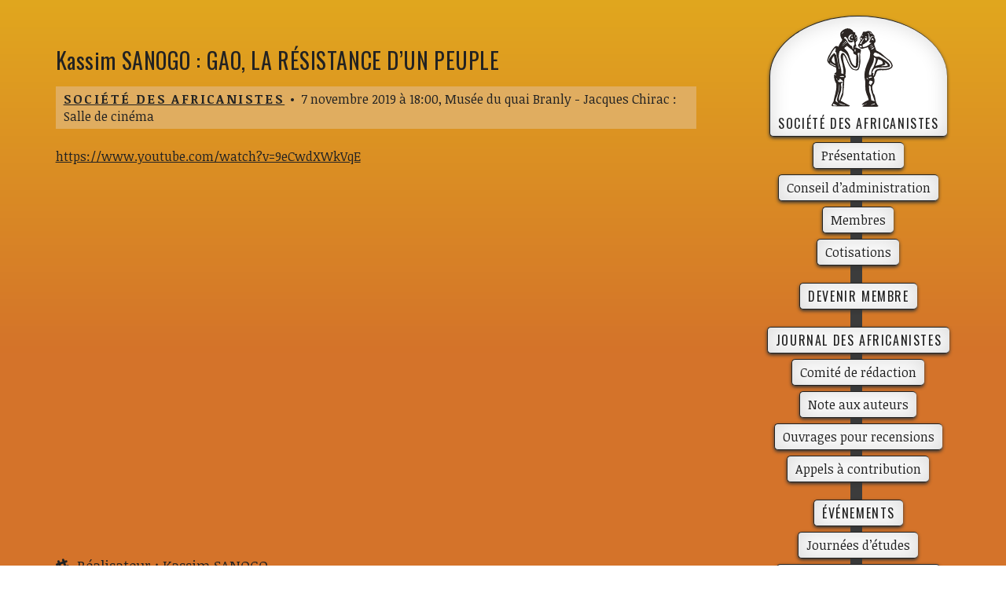

--- FILE ---
content_type: text/html; charset=UTF-8
request_url: http://africanistes.org/evenement/kassim-sanogo-gao-resistance-dun-peuple
body_size: 15915
content:
<!doctype html>

<!--[if lt IE 7]><html lang="fr-FR" class="no-js lt-ie9 lt-ie8 lt-ie7"><![endif]-->
<!--[if (IE 7)&!(IEMobile)]><html lang="fr-FR" class="no-js lt-ie9 lt-ie8"><![endif]-->
<!--[if (IE 8)&!(IEMobile)]><html lang="fr-FR" class="no-js lt-ie9"><![endif]-->
<!--[if gt IE 8]><!--> <html lang="fr-FR" class="no-js"><!--<![endif]-->

	<head>
		<meta charset="utf-8">

				<meta http-equiv="X-UA-Compatible" content="IE=edge">

		<title>Kassim SANOGO : GAO, LA RÉSISTANCE D&#039;UN PEUPLE - Société des Africanistes - Société des africanistes</title>

				<meta name="HandheldFriendly" content="True">
		<meta name="MobileOptimized" content="320">
		<meta name="viewport" content="width=device-width, initial-scale=1"/>

				<link rel="apple-touch-icon" href="http://africanistes.org/wp-content/themes/bones/library/images/apple-touch-icon.png">
		<link rel="icon" href="http://africanistes.org/wp-content/themes/bones/favicon.png">
		<!--[if IE]>
			<link rel="shortcut icon" href="http://africanistes.org/wp-content/themes/bones/favicon.ico">
		<![endif]-->
				<meta name="msapplication-TileColor" content="#f01d4f">
		<meta name="msapplication-TileImage" content="http://africanistes.org/wp-content/themes/bones/library/images/win8-tile-icon.png">
            <meta name="theme-color" content="#121212">

		<link rel="pingback" href="http://africanistes.org/xmlrpc.php">

				<meta name='robots' content='index, follow, max-video-preview:-1, max-snippet:-1, max-image-preview:large' />

	<!-- This site is optimized with the Yoast SEO plugin v17.2.1 - https://yoast.com/wordpress/plugins/seo/ -->
	<link rel="canonical" href="https://africanistes.org/evenement/kassim-sanogo-gao-resistance-dun-peuple" />
	<meta property="og:locale" content="fr_FR" />
	<meta property="og:type" content="article" />
	<meta property="og:title" content="Kassim SANOGO : GAO, LA RÉSISTANCE D&#039;UN PEUPLE - Société des Africanistes - Société des africanistes" />
	<meta property="og:description" content="Réalisateur : Kassim SANOGO Production : L’Echangeur et Premiers Films Production en coproduction avec Lyon Capitale TV et Télé Bocal France-Mali 2018, 54&#8242; Séance en présence du producteur Julien Fiorentino Au début de l’année 2012, le nord du Mali est occupé par divers groupes armés qui revendiquent la scission du pays et l’imposition de la... Lire la suite &raquo;" />
	<meta property="og:url" content="https://africanistes.org/evenement/kassim-sanogo-gao-resistance-dun-peuple" />
	<meta property="og:site_name" content="Société des africanistes" />
	<meta property="article:publisher" content="https://www.facebook.com/Soci%c3%a9t%c3%a9-des-Africanistes-1392389204322856/" />
	<meta property="article:modified_time" content="2019-10-21T16:55:41+00:00" />
	<meta property="og:image" content="http://africanistes.org/wp-content/uploads/2019/10/GAO_I_00.png" />
	<meta property="og:image:width" content="1920" />
	<meta property="og:image:height" content="1080" />
	<meta name="twitter:card" content="summary" />
	<meta name="twitter:label1" content="Durée de lecture estimée" />
	<meta name="twitter:data1" content="2 minutes" />
	<script type="application/ld+json" class="yoast-schema-graph">{"@context":"https://schema.org","@graph":[{"@type":"WebSite","@id":"http://africanistes.org/#website","url":"http://africanistes.org/","name":"Soci\u00e9t\u00e9 des africanistes","description":"","potentialAction":[{"@type":"SearchAction","target":{"@type":"EntryPoint","urlTemplate":"http://africanistes.org/?s={search_term_string}"},"query-input":"required name=search_term_string"}],"inLanguage":"fr-FR"},{"@type":"ImageObject","@id":"https://africanistes.org/evenement/kassim-sanogo-gao-resistance-dun-peuple#primaryimage","inLanguage":"fr-FR","url":"http://africanistes.org/wp-content/uploads/2019/10/GAO_I_00.png","contentUrl":"http://africanistes.org/wp-content/uploads/2019/10/GAO_I_00.png","width":1920,"height":1080},{"@type":"WebPage","@id":"https://africanistes.org/evenement/kassim-sanogo-gao-resistance-dun-peuple#webpage","url":"https://africanistes.org/evenement/kassim-sanogo-gao-resistance-dun-peuple","name":"Kassim SANOGO : GAO, LA R\u00c9SISTANCE D'UN PEUPLE - Soci\u00e9t\u00e9 des Africanistes - Soci\u00e9t\u00e9 des africanistes","isPartOf":{"@id":"http://africanistes.org/#website"},"primaryImageOfPage":{"@id":"https://africanistes.org/evenement/kassim-sanogo-gao-resistance-dun-peuple#primaryimage"},"datePublished":"2019-10-21T16:55:08+00:00","dateModified":"2019-10-21T16:55:41+00:00","breadcrumb":{"@id":"https://africanistes.org/evenement/kassim-sanogo-gao-resistance-dun-peuple#breadcrumb"},"inLanguage":"fr-FR","potentialAction":[{"@type":"ReadAction","target":["https://africanistes.org/evenement/kassim-sanogo-gao-resistance-dun-peuple"]}]},{"@type":"BreadcrumbList","@id":"https://africanistes.org/evenement/kassim-sanogo-gao-resistance-dun-peuple#breadcrumb","itemListElement":[{"@type":"ListItem","position":1,"name":"Accueil","item":"http://africanistes.org/"},{"@type":"ListItem","position":2,"name":"\u00c9v\u00e9nements","item":"http://africanistes.org/evenement"},{"@type":"ListItem","position":3,"name":"Kassim SANOGO : GAO, LA R\u00c9SISTANCE D&#8217;UN PEUPLE"}]}]}</script>
	<!-- / Yoast SEO plugin. -->


<link rel='dns-prefetch' href='//ajax.googleapis.com' />
<link rel='dns-prefetch' href='//maxcdn.bootstrapcdn.com' />
<link rel='dns-prefetch' href='//fonts.googleapis.com' />
<link rel="alternate" type="application/rss+xml" title="Société des africanistes &raquo; Flux" href="http://africanistes.org/feed" />
<link rel="alternate" type="application/rss+xml" title="Société des africanistes &raquo; Flux des commentaires" href="http://africanistes.org/comments/feed" />
<script type="text/javascript">
window._wpemojiSettings = {"baseUrl":"https:\/\/s.w.org\/images\/core\/emoji\/14.0.0\/72x72\/","ext":".png","svgUrl":"https:\/\/s.w.org\/images\/core\/emoji\/14.0.0\/svg\/","svgExt":".svg","source":{"concatemoji":"http:\/\/africanistes.org\/wp-includes\/js\/wp-emoji-release.min.js"}};
/*! This file is auto-generated */
!function(e,a,t){var n,r,o,i=a.createElement("canvas"),p=i.getContext&&i.getContext("2d");function s(e,t){p.clearRect(0,0,i.width,i.height),p.fillText(e,0,0);e=i.toDataURL();return p.clearRect(0,0,i.width,i.height),p.fillText(t,0,0),e===i.toDataURL()}function c(e){var t=a.createElement("script");t.src=e,t.defer=t.type="text/javascript",a.getElementsByTagName("head")[0].appendChild(t)}for(o=Array("flag","emoji"),t.supports={everything:!0,everythingExceptFlag:!0},r=0;r<o.length;r++)t.supports[o[r]]=function(e){if(p&&p.fillText)switch(p.textBaseline="top",p.font="600 32px Arial",e){case"flag":return s("\ud83c\udff3\ufe0f\u200d\u26a7\ufe0f","\ud83c\udff3\ufe0f\u200b\u26a7\ufe0f")?!1:!s("\ud83c\uddfa\ud83c\uddf3","\ud83c\uddfa\u200b\ud83c\uddf3")&&!s("\ud83c\udff4\udb40\udc67\udb40\udc62\udb40\udc65\udb40\udc6e\udb40\udc67\udb40\udc7f","\ud83c\udff4\u200b\udb40\udc67\u200b\udb40\udc62\u200b\udb40\udc65\u200b\udb40\udc6e\u200b\udb40\udc67\u200b\udb40\udc7f");case"emoji":return!s("\ud83e\udef1\ud83c\udffb\u200d\ud83e\udef2\ud83c\udfff","\ud83e\udef1\ud83c\udffb\u200b\ud83e\udef2\ud83c\udfff")}return!1}(o[r]),t.supports.everything=t.supports.everything&&t.supports[o[r]],"flag"!==o[r]&&(t.supports.everythingExceptFlag=t.supports.everythingExceptFlag&&t.supports[o[r]]);t.supports.everythingExceptFlag=t.supports.everythingExceptFlag&&!t.supports.flag,t.DOMReady=!1,t.readyCallback=function(){t.DOMReady=!0},t.supports.everything||(n=function(){t.readyCallback()},a.addEventListener?(a.addEventListener("DOMContentLoaded",n,!1),e.addEventListener("load",n,!1)):(e.attachEvent("onload",n),a.attachEvent("onreadystatechange",function(){"complete"===a.readyState&&t.readyCallback()})),(e=t.source||{}).concatemoji?c(e.concatemoji):e.wpemoji&&e.twemoji&&(c(e.twemoji),c(e.wpemoji)))}(window,document,window._wpemojiSettings);
</script>
<style type="text/css">
img.wp-smiley,
img.emoji {
	display: inline !important;
	border: none !important;
	box-shadow: none !important;
	height: 1em !important;
	width: 1em !important;
	margin: 0 0.07em !important;
	vertical-align: -0.1em !important;
	background: none !important;
	padding: 0 !important;
}
</style>
	<link rel='stylesheet' id='wp-block-library-css' href='http://africanistes.org/wp-includes/css/dist/block-library/style.min.css' type='text/css' media='all' />
<style id='wp-block-library-inline-css' type='text/css'>
.has-text-align-justify{text-align:justify;}
</style>
<link rel='stylesheet' id='mediaelement-css' href='http://africanistes.org/wp-includes/js/mediaelement/mediaelementplayer-legacy.min.css' type='text/css' media='all' />
<link rel='stylesheet' id='wp-mediaelement-css' href='http://africanistes.org/wp-includes/js/mediaelement/wp-mediaelement.min.css' type='text/css' media='all' />
<link rel='stylesheet' id='classic-theme-styles-css' href='http://africanistes.org/wp-includes/css/classic-themes.min.css' type='text/css' media='all' />
<style id='global-styles-inline-css' type='text/css'>
body{--wp--preset--color--black: #000000;--wp--preset--color--cyan-bluish-gray: #abb8c3;--wp--preset--color--white: #ffffff;--wp--preset--color--pale-pink: #f78da7;--wp--preset--color--vivid-red: #cf2e2e;--wp--preset--color--luminous-vivid-orange: #ff6900;--wp--preset--color--luminous-vivid-amber: #fcb900;--wp--preset--color--light-green-cyan: #7bdcb5;--wp--preset--color--vivid-green-cyan: #00d084;--wp--preset--color--pale-cyan-blue: #8ed1fc;--wp--preset--color--vivid-cyan-blue: #0693e3;--wp--preset--color--vivid-purple: #9b51e0;--wp--preset--gradient--vivid-cyan-blue-to-vivid-purple: linear-gradient(135deg,rgba(6,147,227,1) 0%,rgb(155,81,224) 100%);--wp--preset--gradient--light-green-cyan-to-vivid-green-cyan: linear-gradient(135deg,rgb(122,220,180) 0%,rgb(0,208,130) 100%);--wp--preset--gradient--luminous-vivid-amber-to-luminous-vivid-orange: linear-gradient(135deg,rgba(252,185,0,1) 0%,rgba(255,105,0,1) 100%);--wp--preset--gradient--luminous-vivid-orange-to-vivid-red: linear-gradient(135deg,rgba(255,105,0,1) 0%,rgb(207,46,46) 100%);--wp--preset--gradient--very-light-gray-to-cyan-bluish-gray: linear-gradient(135deg,rgb(238,238,238) 0%,rgb(169,184,195) 100%);--wp--preset--gradient--cool-to-warm-spectrum: linear-gradient(135deg,rgb(74,234,220) 0%,rgb(151,120,209) 20%,rgb(207,42,186) 40%,rgb(238,44,130) 60%,rgb(251,105,98) 80%,rgb(254,248,76) 100%);--wp--preset--gradient--blush-light-purple: linear-gradient(135deg,rgb(255,206,236) 0%,rgb(152,150,240) 100%);--wp--preset--gradient--blush-bordeaux: linear-gradient(135deg,rgb(254,205,165) 0%,rgb(254,45,45) 50%,rgb(107,0,62) 100%);--wp--preset--gradient--luminous-dusk: linear-gradient(135deg,rgb(255,203,112) 0%,rgb(199,81,192) 50%,rgb(65,88,208) 100%);--wp--preset--gradient--pale-ocean: linear-gradient(135deg,rgb(255,245,203) 0%,rgb(182,227,212) 50%,rgb(51,167,181) 100%);--wp--preset--gradient--electric-grass: linear-gradient(135deg,rgb(202,248,128) 0%,rgb(113,206,126) 100%);--wp--preset--gradient--midnight: linear-gradient(135deg,rgb(2,3,129) 0%,rgb(40,116,252) 100%);--wp--preset--duotone--dark-grayscale: url('#wp-duotone-dark-grayscale');--wp--preset--duotone--grayscale: url('#wp-duotone-grayscale');--wp--preset--duotone--purple-yellow: url('#wp-duotone-purple-yellow');--wp--preset--duotone--blue-red: url('#wp-duotone-blue-red');--wp--preset--duotone--midnight: url('#wp-duotone-midnight');--wp--preset--duotone--magenta-yellow: url('#wp-duotone-magenta-yellow');--wp--preset--duotone--purple-green: url('#wp-duotone-purple-green');--wp--preset--duotone--blue-orange: url('#wp-duotone-blue-orange');--wp--preset--font-size--small: 13px;--wp--preset--font-size--medium: 20px;--wp--preset--font-size--large: 36px;--wp--preset--font-size--x-large: 42px;--wp--preset--spacing--20: 0.44rem;--wp--preset--spacing--30: 0.67rem;--wp--preset--spacing--40: 1rem;--wp--preset--spacing--50: 1.5rem;--wp--preset--spacing--60: 2.25rem;--wp--preset--spacing--70: 3.38rem;--wp--preset--spacing--80: 5.06rem;--wp--preset--shadow--natural: 6px 6px 9px rgba(0, 0, 0, 0.2);--wp--preset--shadow--deep: 12px 12px 50px rgba(0, 0, 0, 0.4);--wp--preset--shadow--sharp: 6px 6px 0px rgba(0, 0, 0, 0.2);--wp--preset--shadow--outlined: 6px 6px 0px -3px rgba(255, 255, 255, 1), 6px 6px rgba(0, 0, 0, 1);--wp--preset--shadow--crisp: 6px 6px 0px rgba(0, 0, 0, 1);}:where(.is-layout-flex){gap: 0.5em;}body .is-layout-flow > .alignleft{float: left;margin-inline-start: 0;margin-inline-end: 2em;}body .is-layout-flow > .alignright{float: right;margin-inline-start: 2em;margin-inline-end: 0;}body .is-layout-flow > .aligncenter{margin-left: auto !important;margin-right: auto !important;}body .is-layout-constrained > .alignleft{float: left;margin-inline-start: 0;margin-inline-end: 2em;}body .is-layout-constrained > .alignright{float: right;margin-inline-start: 2em;margin-inline-end: 0;}body .is-layout-constrained > .aligncenter{margin-left: auto !important;margin-right: auto !important;}body .is-layout-constrained > :where(:not(.alignleft):not(.alignright):not(.alignfull)){max-width: var(--wp--style--global--content-size);margin-left: auto !important;margin-right: auto !important;}body .is-layout-constrained > .alignwide{max-width: var(--wp--style--global--wide-size);}body .is-layout-flex{display: flex;}body .is-layout-flex{flex-wrap: wrap;align-items: center;}body .is-layout-flex > *{margin: 0;}:where(.wp-block-columns.is-layout-flex){gap: 2em;}.has-black-color{color: var(--wp--preset--color--black) !important;}.has-cyan-bluish-gray-color{color: var(--wp--preset--color--cyan-bluish-gray) !important;}.has-white-color{color: var(--wp--preset--color--white) !important;}.has-pale-pink-color{color: var(--wp--preset--color--pale-pink) !important;}.has-vivid-red-color{color: var(--wp--preset--color--vivid-red) !important;}.has-luminous-vivid-orange-color{color: var(--wp--preset--color--luminous-vivid-orange) !important;}.has-luminous-vivid-amber-color{color: var(--wp--preset--color--luminous-vivid-amber) !important;}.has-light-green-cyan-color{color: var(--wp--preset--color--light-green-cyan) !important;}.has-vivid-green-cyan-color{color: var(--wp--preset--color--vivid-green-cyan) !important;}.has-pale-cyan-blue-color{color: var(--wp--preset--color--pale-cyan-blue) !important;}.has-vivid-cyan-blue-color{color: var(--wp--preset--color--vivid-cyan-blue) !important;}.has-vivid-purple-color{color: var(--wp--preset--color--vivid-purple) !important;}.has-black-background-color{background-color: var(--wp--preset--color--black) !important;}.has-cyan-bluish-gray-background-color{background-color: var(--wp--preset--color--cyan-bluish-gray) !important;}.has-white-background-color{background-color: var(--wp--preset--color--white) !important;}.has-pale-pink-background-color{background-color: var(--wp--preset--color--pale-pink) !important;}.has-vivid-red-background-color{background-color: var(--wp--preset--color--vivid-red) !important;}.has-luminous-vivid-orange-background-color{background-color: var(--wp--preset--color--luminous-vivid-orange) !important;}.has-luminous-vivid-amber-background-color{background-color: var(--wp--preset--color--luminous-vivid-amber) !important;}.has-light-green-cyan-background-color{background-color: var(--wp--preset--color--light-green-cyan) !important;}.has-vivid-green-cyan-background-color{background-color: var(--wp--preset--color--vivid-green-cyan) !important;}.has-pale-cyan-blue-background-color{background-color: var(--wp--preset--color--pale-cyan-blue) !important;}.has-vivid-cyan-blue-background-color{background-color: var(--wp--preset--color--vivid-cyan-blue) !important;}.has-vivid-purple-background-color{background-color: var(--wp--preset--color--vivid-purple) !important;}.has-black-border-color{border-color: var(--wp--preset--color--black) !important;}.has-cyan-bluish-gray-border-color{border-color: var(--wp--preset--color--cyan-bluish-gray) !important;}.has-white-border-color{border-color: var(--wp--preset--color--white) !important;}.has-pale-pink-border-color{border-color: var(--wp--preset--color--pale-pink) !important;}.has-vivid-red-border-color{border-color: var(--wp--preset--color--vivid-red) !important;}.has-luminous-vivid-orange-border-color{border-color: var(--wp--preset--color--luminous-vivid-orange) !important;}.has-luminous-vivid-amber-border-color{border-color: var(--wp--preset--color--luminous-vivid-amber) !important;}.has-light-green-cyan-border-color{border-color: var(--wp--preset--color--light-green-cyan) !important;}.has-vivid-green-cyan-border-color{border-color: var(--wp--preset--color--vivid-green-cyan) !important;}.has-pale-cyan-blue-border-color{border-color: var(--wp--preset--color--pale-cyan-blue) !important;}.has-vivid-cyan-blue-border-color{border-color: var(--wp--preset--color--vivid-cyan-blue) !important;}.has-vivid-purple-border-color{border-color: var(--wp--preset--color--vivid-purple) !important;}.has-vivid-cyan-blue-to-vivid-purple-gradient-background{background: var(--wp--preset--gradient--vivid-cyan-blue-to-vivid-purple) !important;}.has-light-green-cyan-to-vivid-green-cyan-gradient-background{background: var(--wp--preset--gradient--light-green-cyan-to-vivid-green-cyan) !important;}.has-luminous-vivid-amber-to-luminous-vivid-orange-gradient-background{background: var(--wp--preset--gradient--luminous-vivid-amber-to-luminous-vivid-orange) !important;}.has-luminous-vivid-orange-to-vivid-red-gradient-background{background: var(--wp--preset--gradient--luminous-vivid-orange-to-vivid-red) !important;}.has-very-light-gray-to-cyan-bluish-gray-gradient-background{background: var(--wp--preset--gradient--very-light-gray-to-cyan-bluish-gray) !important;}.has-cool-to-warm-spectrum-gradient-background{background: var(--wp--preset--gradient--cool-to-warm-spectrum) !important;}.has-blush-light-purple-gradient-background{background: var(--wp--preset--gradient--blush-light-purple) !important;}.has-blush-bordeaux-gradient-background{background: var(--wp--preset--gradient--blush-bordeaux) !important;}.has-luminous-dusk-gradient-background{background: var(--wp--preset--gradient--luminous-dusk) !important;}.has-pale-ocean-gradient-background{background: var(--wp--preset--gradient--pale-ocean) !important;}.has-electric-grass-gradient-background{background: var(--wp--preset--gradient--electric-grass) !important;}.has-midnight-gradient-background{background: var(--wp--preset--gradient--midnight) !important;}.has-small-font-size{font-size: var(--wp--preset--font-size--small) !important;}.has-medium-font-size{font-size: var(--wp--preset--font-size--medium) !important;}.has-large-font-size{font-size: var(--wp--preset--font-size--large) !important;}.has-x-large-font-size{font-size: var(--wp--preset--font-size--x-large) !important;}
.wp-block-navigation a:where(:not(.wp-element-button)){color: inherit;}
:where(.wp-block-columns.is-layout-flex){gap: 2em;}
.wp-block-pullquote{font-size: 1.5em;line-height: 1.6;}
</style>
<style id='responsive-menu-inline-css' type='text/css'>
#rmp_menu_trigger-4695{width: 120px;height: 120px;position: absolute;top: 15px;border-radius: 5px;display: none;text-decoration: none;left: 50%;background: #ffffff;transition: transform 0.5s, background-color 0.8s}#rmp_menu_trigger-4695:hover, #rmp_menu_trigger-4695:focus{background: #dbdbdb;text-decoration: unset}#rmp_menu_trigger-4695.is-active{background: #ffffff}#rmp_menu_trigger-4695 .rmp-trigger-box{width: 80px;color: #222222}#rmp_menu_trigger-4695 .rmp-trigger-icon-active, #rmp_menu_trigger-4695 .rmp-trigger-text-open{display: none}#rmp_menu_trigger-4695.is-active .rmp-trigger-icon-active, #rmp_menu_trigger-4695.is-active .rmp-trigger-text-open{display: inline}#rmp_menu_trigger-4695.is-active .rmp-trigger-icon-inactive, #rmp_menu_trigger-4695.is-active .rmp-trigger-text{display: none}#rmp_menu_trigger-4695 .rmp-trigger-label{color: #222222;pointer-events: none;line-height: 16px;font-family: inherit;font-size: 16px;display: inline;text-transform: inherit}#rmp_menu_trigger-4695 .rmp-trigger-label.rmp-trigger-label-top{display: block;margin-bottom: 12px}#rmp_menu_trigger-4695 .rmp-trigger-label.rmp-trigger-label-bottom{display: block;margin-top: 12px}#rmp_menu_trigger-4695 .responsive-menu-pro-inner{display: block}#rmp_menu_trigger-4695 .rmp-trigger-icon-inactive .rmp-font-icon{color: #222222}#rmp_menu_trigger-4695 .responsive-menu-pro-inner, #rmp_menu_trigger-4695 .responsive-menu-pro-inner::before, #rmp_menu_trigger-4695 .responsive-menu-pro-inner::after{width: 80px;height: 5px;background-color: #222222;border-radius: 4px;position: absolute}#rmp_menu_trigger-4695 .rmp-trigger-icon-active .rmp-font-icon{color: #222222}#rmp_menu_trigger-4695.is-active .responsive-menu-pro-inner, #rmp_menu_trigger-4695.is-active .responsive-menu-pro-inner::before, #rmp_menu_trigger-4695.is-active .responsive-menu-pro-inner::after{background-color: #222222}#rmp_menu_trigger-4695:hover .rmp-trigger-icon-inactive .rmp-font-icon{color: #222222}#rmp_menu_trigger-4695:not(.is-active):hover .responsive-menu-pro-inner, #rmp_menu_trigger-4695:not(.is-active):hover .responsive-menu-pro-inner::before, #rmp_menu_trigger-4695:not(.is-active):hover .responsive-menu-pro-inner::after{background-color: #222222}#rmp_menu_trigger-4695 .responsive-menu-pro-inner::before{top: 10px}#rmp_menu_trigger-4695 .responsive-menu-pro-inner::after{bottom: 10px}#rmp_menu_trigger-4695.is-active .responsive-menu-pro-inner::after{bottom: 0}@media screen and (max-width: 767px){#rmp_menu_trigger-4695{display: block}#rmp-container-4695{position: fixed;top: 0;margin: 0;transition: transform 0.5s;overflow: auto;display: block;width: 75%;background-color: #43494C;background-image: url("");height: 100%;left: 0;padding-top: 0px;padding-left: 0px;padding-bottom: 0px;padding-right: 0px}#rmp-menu-wrap-4695{padding-top: 0px;padding-left: 0px;padding-bottom: 0px;padding-right: 0px;background-color: #43494C}#rmp-menu-wrap-4695 .rmp-menu, #rmp-menu-wrap-4695 .rmp-submenu{width: 100%;box-sizing: border-box;margin: 0;padding: 0}#rmp-menu-wrap-4695 .rmp-submenu-depth-1 .rmp-menu-item-link{padding-left: 10%}#rmp-menu-wrap-4695 .rmp-submenu-depth-2 .rmp-menu-item-link{padding-left: 15%}#rmp-menu-wrap-4695 .rmp-submenu-depth-3 .rmp-menu-item-link{padding-left: 20%}#rmp-menu-wrap-4695 .rmp-submenu-depth-4 .rmp-menu-item-link{padding-left: 25%}#rmp-menu-wrap-4695 .rmp-submenu.rmp-submenu-open{display: block}#rmp-menu-wrap-4695 .rmp-menu-item{width: 100%;list-style: none;margin: 0}#rmp-menu-wrap-4695 .rmp-menu-item-link{height: 44px;line-height: 44px;font-size: 14px;border-bottom: 1px solid #3C3C3C;font-family: inherit;color: #FFFFFF;text-align: left;background-color: #43494C;font-weight: normal;letter-spacing: 0px;display: block;box-sizing: border-box;width: 100%;text-decoration: none;position: relative;overflow: hidden;transition: background-color 0.8s, border-color 0.8s, 0.8s;padding: 0 5%;padding-right: 54px}#rmp-menu-wrap-4695 .rmp-menu-item-link:after, #rmp-menu-wrap-4695 .rmp-menu-item-link:before{display: none}#rmp-menu-wrap-4695 .rmp-menu-item-link:hover, #rmp-menu-wrap-4695 .rmp-menu-item-link:focus{color: #FFFFFF;border-color: #3C3C3C;background-color: #3C3C3C}#rmp-menu-wrap-4695 .rmp-menu-item-link:focus{outline: none;border-color: unset;box-shadow: unset}#rmp-menu-wrap-4695 .rmp-menu-item-link .rmp-font-icon{height: 44px;line-height: 44px;margin-right: 10px;font-size: 14px}#rmp-menu-wrap-4695 .rmp-menu-current-item .rmp-menu-item-link{color: #FFFFFF;border-color: #212121;background-color: #43494C}#rmp-menu-wrap-4695 .rmp-menu-current-item .rmp-menu-item-link:hover, #rmp-menu-wrap-4695 .rmp-menu-current-item .rmp-menu-item-link:focus{color: #FFFFFF;border-color: #3f3f3f;background-color: #43494C}#rmp-menu-wrap-4695 .rmp-menu-subarrow{position: absolute;top: 0;bottom: 0;text-align: center;overflow: hidden;background-size: cover;overflow: hidden;right: 0;border-left-style: solid;border-left-color: #3C3C3C;border-left-width: 1px;height: 44px;width: 44px;color: #FFFFFF;background-color: #43494C}#rmp-menu-wrap-4695 .rmp-menu-subarrow svg{fill: #FFFFFF}#rmp-menu-wrap-4695 .rmp-menu-subarrow:hover{color: #FFFFFF;border-color: #3C3C3C;background-color: #3C3C3C}#rmp-menu-wrap-4695 .rmp-menu-subarrow:hover svg{fill: #FFFFFF}#rmp-menu-wrap-4695 .rmp-menu-subarrow .rmp-font-icon{margin-right: unset}#rmp-menu-wrap-4695 .rmp-menu-subarrow *{vertical-align: middle;line-height: 44px}#rmp-menu-wrap-4695 .rmp-menu-subarrow-active{display: block;background-size: cover;color: #fff;border-color: #212121;background-color: #212121}#rmp-menu-wrap-4695 .rmp-menu-subarrow-active svg{fill: #fff}#rmp-menu-wrap-4695 .rmp-menu-subarrow-active:hover{color: #fff;border-color: #fff;background-color: #3f3f3f}#rmp-menu-wrap-4695 .rmp-menu-subarrow-active:hover svg{fill: #fff}#rmp-menu-wrap-4695 .rmp-submenu{display: none}#rmp-menu-wrap-4695 .rmp-submenu .rmp-menu-item-link{height: 44px;line-height: 44px;letter-spacing: 0px;font-size: 14px;border-bottom: 1px solid #3C3C3C;font-family: inherit;font-weight: normal;color: #FFFFFF;text-align: left;background-color: #43494C}#rmp-menu-wrap-4695 .rmp-submenu .rmp-menu-item-link:hover, #rmp-menu-wrap-4695 .rmp-submenu .rmp-menu-item-link:focus{color: #FFFFFF;border-color: #3C3C3C;background-color: #3C3C3C}#rmp-menu-wrap-4695 .rmp-submenu .rmp-menu-current-item .rmp-menu-item-link{color: #FFFFFF;border-color: #212121;background-color: #43494C}#rmp-menu-wrap-4695 .rmp-submenu .rmp-menu-current-item .rmp-menu-item-link:hover, #rmp-menu-wrap-4695 .rmp-submenu .rmp-menu-current-item .rmp-menu-item-link:focus{color: #FFFFFF;border-color: #3f3f3f;background-color: #43494C}#rmp-menu-wrap-4695 .rmp-submenu .rmp-menu-subarrow{right: 0;border-right: unset;border-left-style: solid;border-left-color: #3C3C3C;border-left-width: 1px;height: 44px;line-height: 44px;width: 44px;color: #FFFFFF;background-color: #43494C}#rmp-menu-wrap-4695 .rmp-submenu .rmp-menu-subarrow:hover{color: #FFFFFF;border-color: #3C3C3C;background-color: #3C3C3C}#rmp-menu-wrap-4695 .rmp-submenu .rmp-menu-subarrow-active{color: #fff;border-color: #212121;background-color: #212121}#rmp-menu-wrap-4695 .rmp-submenu .rmp-menu-subarrow-active:hover{color: #fff;border-color: #fff;background-color: #3f3f3f}#rmp-menu-wrap-4695 .rmp-menu-item-description{margin: 0;padding: 5px 5%;opacity: 0.8;color: #FFFFFF}#rmp-search-box-4695{display: block;padding-top: 0px;padding-left: 5%;padding-bottom: 0px;padding-right: 5%}#rmp-search-box-4695 .rmp-search-form{margin: 0}#rmp-search-box-4695 .rmp-search-box{background: #fff;border: 1px solid #dadada;color: #333;width: 100%;padding: 0 5%;border-radius: 30px;height: 45px;-webkit-appearance: none}#rmp-search-box-4695 .rmp-search-box::placeholder{color: #C7C7CD}#rmp-search-box-4695 .rmp-search-box:focus{background-color: #fff;outline: 2px solid #dadada;color: #333}#rmp-menu-title-4695{background-color: #43494C;color: #FFFFFF;text-align: left;font-size: 16px;padding-top: 10%;padding-left: 5%;padding-bottom: 0%;padding-right: 5%;font-weight: 400;transition: background-color 0.8s, border-color 0.8s, color 0.8s}#rmp-menu-title-4695:hover{background-color: #43494C;color: #FFFFFF}#rmp-menu-title-4695 > .rmp-menu-title-link{color: #FFFFFF;width: 100%;background-color: unset;text-decoration: none}#rmp-menu-title-4695 > .rmp-menu-title-link:hover{color: #FFFFFF}#rmp-menu-title-4695 .rmp-font-icon{font-size: 16px}#rmp-menu-additional-content-4695{padding-top: 0px;padding-left: 5%;padding-bottom: 0px;padding-right: 5%;color: #fff;text-align: center;font-size: 16px}}.rmp-container{display: none;visibility: visible;padding: 0px 0px 0px 0px;z-index: 99998;transition: all 0.3s}.rmp-container.rmp-fade-top, .rmp-container.rmp-fade-left, .rmp-container.rmp-fade-right, .rmp-container.rmp-fade-bottom{display: none}.rmp-container.rmp-slide-left, .rmp-container.rmp-push-left{transform: translateX(-100%);-ms-transform: translateX(-100%);-webkit-transform: translateX(-100%);-moz-transform: translateX(-100%)}.rmp-container.rmp-slide-left.rmp-menu-open, .rmp-container.rmp-push-left.rmp-menu-open{transform: translateX(0);-ms-transform: translateX(0);-webkit-transform: translateX(0);-moz-transform: translateX(0)}.rmp-container.rmp-slide-right, .rmp-container.rmp-push-right{transform: translateX(100%);-ms-transform: translateX(100%);-webkit-transform: translateX(100%);-moz-transform: translateX(100%)}.rmp-container.rmp-slide-right.rmp-menu-open, .rmp-container.rmp-push-right.rmp-menu-open{transform: translateX(0);-ms-transform: translateX(0);-webkit-transform: translateX(0);-moz-transform: translateX(0)}.rmp-container.rmp-slide-top, .rmp-container.rmp-push-top{transform: translateY(-100%);-ms-transform: translateY(-100%);-webkit-transform: translateY(-100%);-moz-transform: translateY(-100%)}.rmp-container.rmp-slide-top.rmp-menu-open, .rmp-container.rmp-push-top.rmp-menu-open{transform: translateY(0);-ms-transform: translateY(0);-webkit-transform: translateY(0);-moz-transform: translateY(0)}.rmp-container.rmp-slide-bottom, .rmp-container.rmp-push-bottom{transform: translateY(100%);-ms-transform: translateY(100%);-webkit-transform: translateY(100%);-moz-transform: translateY(100%)}.rmp-container.rmp-slide-bottom.rmp-menu-open, .rmp-container.rmp-push-bottom.rmp-menu-open{transform: translateX(0);-ms-transform: translateX(0);-webkit-transform: translateX(0);-moz-transform: translateX(0)}.rmp-container::-webkit-scrollbar{width: 0px}.rmp-container ::-webkit-scrollbar-track{box-shadow: inset 0 0 5px transparent}.rmp-container ::-webkit-scrollbar-thumb{background: transparent}.rmp-container ::-webkit-scrollbar-thumb:hover{background: transparent}.rmp-container .rmp-menu-wrap .rmp-menu{transition: none;border-radius: 0;box-shadow: none;background: none;border: 0;bottom: auto;box-sizing: border-box;clip: auto;color: #666;display: block;float: none;font-family: inherit;font-size: 14px;height: auto;left: auto;line-height: 1.7;list-style-type: none;margin: 0;min-height: auto;max-height: none;opacity: 1;outline: none;overflow: visible;padding: 0;position: relative;pointer-events: auto;right: auto;text-align: left;text-decoration: none;text-indent: 0;text-transform: none;transform: none;top: auto;visibility: inherit;width: auto;word-wrap: break-word;white-space: normal}.rmp-container .rmp-menu-additional-content{display: block;word-break: break-word}.rmp-container .rmp-menu-title{display: flex;flex-direction: column}.rmp-container .rmp-menu-title .rmp-menu-title-image{max-width: 100%;margin-bottom: 15px;display: block;margin: auto;margin-bottom: 15px}button.rmp_menu_trigger{z-index: 999999;overflow: hidden;outline: none;border: 0;display: none;margin: 0;transition: transform 0.5s, background-color 0.5s;padding: 0}button.rmp_menu_trigger .responsive-menu-pro-inner::before, button.rmp_menu_trigger .responsive-menu-pro-inner::after{content: "";display: block}button.rmp_menu_trigger .responsive-menu-pro-inner::before{top: 10px}button.rmp_menu_trigger .responsive-menu-pro-inner::after{bottom: 10px}button.rmp_menu_trigger .rmp-trigger-box{width: 40px;display: inline-block;position: relative;pointer-events: none;vertical-align: super}.admin-bar .rmp-container, .admin-bar .rmp_menu_trigger{margin-top: 32px !important}@media screen and (max-width: 782px){.admin-bar .rmp-container, .admin-bar .rmp_menu_trigger{margin-top: 46px !important}}.rmp-menu-trigger-boring .responsive-menu-pro-inner{transition-property: none}.rmp-menu-trigger-boring .responsive-menu-pro-inner::after, .rmp-menu-trigger-boring .responsive-menu-pro-inner::before{transition-property: none}.rmp-menu-trigger-boring.is-active .responsive-menu-pro-inner{transform: rotate(45deg)}.rmp-menu-trigger-boring.is-active .responsive-menu-pro-inner:before{top: 0;opacity: 0}.rmp-menu-trigger-boring.is-active .responsive-menu-pro-inner:after{bottom: 0;transform: rotate(-90deg)}
</style>
<link rel='stylesheet' id='dashicons-css' href='http://africanistes.org/wp-includes/css/dashicons.min.css' type='text/css' media='all' />
<link rel='stylesheet' id='theme-my-login-css' href='http://africanistes.org/wp-content/plugins/theme-my-login/assets/styles/theme-my-login.min.css' type='text/css' media='all' />
<link rel='stylesheet' id='wpsc-style-css' href='http://africanistes.org/wp-content/plugins/wordpress-simple-paypal-shopping-cart/assets/wpsc-front-end-styles.css' type='text/css' media='all' />
<link rel='stylesheet' id='owl.carousel.style-css' href='http://africanistes.org/wp-content/plugins/wp-posts-carousel/owl.carousel/assets/owl.carousel.css' type='text/css' media='all' />
<link rel='stylesheet' id='wp-font-awesome-css' href='//maxcdn.bootstrapcdn.com/font-awesome/4.3.0/css/font-awesome.min.css' type='text/css' media='all' />
<link rel='stylesheet' id='googleFonts-css' href='//fonts.googleapis.com/css?family=Noticia+Text%3A400%2C700%2C400italic%2C700italic%7COswald%3A400%2C700%7CRoboto+Condensed%3A400%2C700%7CYanone+Kaffeesatz%3A400%2C700' type='text/css' media='all' />
<link rel='stylesheet' id='bones-stylesheet-css' href='http://africanistes.org/wp-content/themes/bones/library/css/style.css' type='text/css' media='all' />
<!--[if lt IE 9]>
<link rel='stylesheet' id='bones-ie-only-css' href='http://africanistes.org/wp-content/themes/bones/library/css/ie.css' type='text/css' media='all' />
<![endif]-->
<link rel='stylesheet' id='alphabet-navlist-css-css' href='http://africanistes.org/wp-content/themes/bones/library/js/esteinborn-jquery-listnav/css/listnav.css' type='text/css' media='all' />
<!-- `sharedaddy` is included in the concatenated jetpack.css -->
<link rel='stylesheet' id='social-logos-css' href='http://africanistes.org/wp-content/plugins/jetpack/_inc/social-logos/social-logos.min.css' type='text/css' media='all' />
<link rel='stylesheet' id='jetpack_css-css' href='http://africanistes.org/wp-content/plugins/jetpack/css/jetpack.css' type='text/css' media='all' />
<script type='text/javascript' src='http://ajax.googleapis.com/ajax/libs/jquery/1/jquery.min.js' id='jquery-js'></script>
<script type='text/javascript' src='http://africanistes.org/wp-content/themes/bones/library/js/libs/modernizr.custom.min.js' id='bones-modernizr-js'></script>
<script type='text/javascript' src='http://africanistes.org/wp-content/themes/bones/library/js/esteinborn-jquery-listnav/jquery-listnav.js' id='alphabet-navlist-js'></script>
<link rel="https://api.w.org/" href="http://africanistes.org/wp-json/" /><link rel='shortlink' href='http://africanistes.org/?p=2678' />
<link rel="alternate" type="application/json+oembed" href="http://africanistes.org/wp-json/oembed/1.0/embed?url=http%3A%2F%2Fafricanistes.org%2Fevenement%2Fkassim-sanogo-gao-resistance-dun-peuple" />
<link rel="alternate" type="text/xml+oembed" href="http://africanistes.org/wp-json/oembed/1.0/embed?url=http%3A%2F%2Fafricanistes.org%2Fevenement%2Fkassim-sanogo-gao-resistance-dun-peuple&#038;format=xml" />

<!-- WP Simple Shopping Cart plugin v5.1.2 - https://wordpress.org/plugins/wordpress-simple-paypal-shopping-cart/ -->

	<script type="text/javascript">
	<!--
	//
	function ReadForm (obj1, tst)
	{
	    // Read the user form
	    var i,j,pos;
	    val_total="";val_combo="";

	    for (i=0; i<obj1.length; i++)
	    {
	        // run entire form
	        obj = obj1.elements[i];           // a form element

	        if (obj.type == "select-one")
	        {   // just selects
	            if (obj.name == "quantity" ||
	                obj.name == "amount") continue;
		        pos = obj.selectedIndex;        // which option selected
		        val = obj.options[pos].value;   // selected value
		        val_combo = val_combo + " (" + val + ")";
	        }
	    }
		// Now summarize everything we have processed above
		val_total = obj1.product_tmp.value + val_combo;
		obj1.wspsc_product.value = val_total;
	}
	//-->
	</script><script>var wp_posts_carousel_url="http://africanistes.org/wp-content/plugins/wp-posts-carousel/";</script><style type='text/css'>img#wpstats{display:none}</style>
		<style type="text/css" id="custom-background-css">
body.custom-background { background-color: #ffffff; }
</style>
	<link rel="icon" href="http://africanistes.org/wp-content/uploads/2016/08/cropped-AfricanistesAncienLogoBis-32x32.png" sizes="32x32" />
<link rel="icon" href="http://africanistes.org/wp-content/uploads/2016/08/cropped-AfricanistesAncienLogoBis-192x192.png" sizes="192x192" />
<link rel="apple-touch-icon" href="http://africanistes.org/wp-content/uploads/2016/08/cropped-AfricanistesAncienLogoBis-180x180.png" />
<meta name="msapplication-TileImage" content="http://africanistes.org/wp-content/uploads/2016/08/cropped-AfricanistesAncienLogoBis-270x270.png" />
		
				
	</head>

	<body class="evenement-template-default single single-evenement postid-2678 custom-background wp-custom-logo" itemscope itemtype="http://schema.org/WebPage">

		<div id="container">

			<div id="content">

				<div id="inner-content" class="wrap cf">

					<main id="main" class="m-all t-3of4 d-3of4 cf" role="main" itemscope itemprop="mainContentOfPage" itemtype="http://schema.org/Blog">
						<aside id="fake-header">
									
						</aside>
						
							 <article id="post-2678" class="cf post-2678 evenement type-evenement status-publish has-post-thumbnail hentry category-societe-africanistes" role="article" itemscope itemprop="blogPost" itemtype="http://schema.org/BlogPosting">

								<header class="article-header entry-header">
									  
									  <h1 class="entry-title single-title" itemprop="headline" rel="bookmark">Kassim SANOGO : GAO, LA RÉSISTANCE D&#8217;UN PEUPLE</h1>

									  <p class="byline entry-meta vcard">

																			
										<span class="category"><a href="http://africanistes.org/c/societe-africanistes" rel="category tag">Société des Africanistes</a> &bull; </span>
										<span class="date">7 novembre 2019 &agrave; 18:00, </span>
										<span class="lieu">Musée du quai Branly - Jacques Chirac : Salle de cinéma</span>

									  </p>
										<div class="embed-container vignette"><a href="https://www.youtube.com/watch?v=9eCwdXWkVqE">https://www.youtube.com/watch?v=9eCwdXWkVqE</a></div>									  

								</header> 
								<section class="entry-content cf" itemprop="articleBody">
									  
										<ul>
<li>Réalisateur : Kassim SANOGO</li>
<li>Production : L’Echangeur et</li>
<li>Premiers Films Production</li>
<li>en coproduction avec Lyon Capitale TV et Télé Bocal</li>
<li>France-Mali 2018, 54&#8242;</li>
<li>Séance en présence du producteur Julien Fiorentino</li>
</ul>
<p><img decoding="async" class=" wp-image-2674 alignleft" src="http://africanistes.org/wp-content/uploads/2019/10/GAO_I_02-600x338.jpg" alt="" width="476" height="268" srcset="http://africanistes.org/wp-content/uploads/2019/10/GAO_I_02-600x338.jpg 600w, http://africanistes.org/wp-content/uploads/2019/10/GAO_I_02-768x432.jpg 768w, http://africanistes.org/wp-content/uploads/2019/10/GAO_I_02-1024x576.jpg 1024w, http://africanistes.org/wp-content/uploads/2019/10/GAO_I_02.jpg 1920w" sizes="(max-width: 476px) 100vw, 476px" /><span class="lettrine">A</span>u début de l’année 2012, le nord du Mali est occupé par divers groupes armés qui revendiquent la scission du pays et l’imposition de la charia. A Gao, capitale historique du Nord, les rebelles indépendantistes touarègues sont défaits par la coalition djihadiste qui prend la ville en avril 2012. Face à ces nouveaux occupants, la résistance s’organise autour de mouvements de jeunes qui entreprennent de protéger leurs familles et de libérer la ville.</p>
<p>Kassim Sanogo, documentaristes maliens formé par Africadoc, décide alors d’aller à la rencontre de ceux qui avaient mené cette lutte acharnée, silencieuse et oubliée. Certains, étant ses amis depuis longtemps, ont proposé de lui ouvrir les portes de leur ville et de leur maison&#8230;</p>
<img decoding="async" loading="lazy" class=" wp-image-2675 alignleft" src="http://africanistes.org/wp-content/uploads/2019/10/Julien-Fiorentino-et-Kassim-Sanogo-600x450.jpg" alt="" width="300" height="225" srcset="http://africanistes.org/wp-content/uploads/2019/10/Julien-Fiorentino-et-Kassim-Sanogo-600x450.jpg 600w, http://africanistes.org/wp-content/uploads/2019/10/Julien-Fiorentino-et-Kassim-Sanogo-768x576.jpg 768w, http://africanistes.org/wp-content/uploads/2019/10/Julien-Fiorentino-et-Kassim-Sanogo-1024x768.jpg 1024w" sizes="(max-width: 300px) 100vw, 300px" />
<p><strong>À propos du réalisateur</strong></p>
<p><span class="lettrine">D</span><span class="encadre">étenteur d’un Master 2 de réalisation documentaire obtenu à l’Université Gaston Berger de Saint-Louis, Kassim faisait partie de la nouvelle génération de cinéastes africains intéressés par l&#8217;évolution de leur société. Il avait réalisé son premier film <em>Ça vibre dans nos têtes</em> en 2009 (production Zaradoc). En 2013, il reçoit en mention spéciale le prix du « Coup de pouce » aux 20 ans du FIGRA (Festival International du Grand Reportage d&#8217;Actualité) pour le projet <em>Rescapé</em> qu’il décrit ainsi : « <em>Au nord du Mali, des gens ont été mutilés par les djihadistes&#8230;. mon reportage veut retracer l’histoire de ces exactions et la difficulté de se reconstruire après les lynchages et les amputations </em>». Lauréat en 2017 de la bourse « Brouillon d’un rêve » de la SCAM, il peut achever enfin son projet en 2018 (production L’Échangeur), avec le titre <em>GAO, LA RÉSISTANCE D&#8217;UN PEUPLE<img decoding="async" loading="lazy" class="size-full wp-image-2676 alignright" src="http://africanistes.org/wp-content/uploads/2019/10/sanogo.jpg" alt="" width="231" height="340" /></em></span><span class="encadre">En juin 2019, Kassim Sanogo, décède prématurément à l’âge de 41 ans.<br />
 </span><span class="encadre">Son film-documentaire sera présenté par Julien Fiorentino, grand ami de Kassim, et principal artisan-fSon film-documentaire sera présenté par Julien Fiorentinon, grand ami de Kassim et principal artisan-fondateur de l&#8217;Association L&#8217;ECHANGEUR basée à Paris, et dont l&#8217;activité est consacrée essentiellement à la production de courts métrages et de films documentaires questionnant les enjeux politiques et sociaux de l&#8217;Afrique contemporaine.</span></p>
<p>&nbsp;</p>
<div class="sharedaddy sd-sharing-enabled"><div class="robots-nocontent sd-block sd-social sd-social-icon-text sd-sharing"><div class="sd-content"><ul><li class="share-print"><a rel="nofollow noopener noreferrer" data-shared="" class="share-print sd-button share-icon" href="http://africanistes.org/evenement/kassim-sanogo-gao-resistance-dun-peuple#print" target="_blank" title="Cliquer pour imprimer"><span>Imprimer</span></a></li><li class="share-facebook"><a rel="nofollow noopener noreferrer" data-shared="sharing-facebook-2678" class="share-facebook sd-button share-icon" href="http://africanistes.org/evenement/kassim-sanogo-gao-resistance-dun-peuple?share=facebook" target="_blank" title="Cliquez pour partager sur Facebook"><span>Facebook</span></a></li><li class="share-twitter"><a rel="nofollow noopener noreferrer" data-shared="sharing-twitter-2678" class="share-twitter sd-button share-icon" href="http://africanistes.org/evenement/kassim-sanogo-gao-resistance-dun-peuple?share=twitter" target="_blank" title="Cliquez pour partager sur Twitter"><span>Twitter</span></a></li><li class="share-end"></li></ul></div></div></div>								  
								</section> 
								<footer class="article-footer">

								  
								</footer> 
								
							  </article> 

						
						
					</main>

									<div id="sidebar1" class="sidebar m-all t-1of4 d-1of4 last-col cf" role="complementary">
					<nav role="navigation" itemscope itemtype="http://schema.org/SiteNavigationElement">
						<ul id="menu-principal" class="side-nav cf"><li id="menu-item-268" class="menu-item menu-item-type-post_type menu-item-object-page menu-item-home menu-item-has-children menu-item-268"><a href="http://africanistes.org/">Société des Africanistes</a>
<ul class="sub-menu">
	<li id="menu-item-79" class="menu-item menu-item-type-post_type menu-item-object-page menu-item-79"><a href="http://africanistes.org/presentation-2">Présen­­ta­­tion</a></li>
	<li id="menu-item-219" class="menu-item menu-item-type-post_type menu-item-object-page menu-item-219"><a href="http://africanistes.org/conseil-dadministration">Conseil d’administration</a></li>
	<li id="menu-item-194" class="menu-item menu-item-type-post_type menu-item-object-page menu-item-194"><a href="http://africanistes.org/membres-de-societe-africanistes">Membres</a></li>
	<li id="menu-item-1212" class="menu-item menu-item-type-post_type menu-item-object-page menu-item-1212"><a href="http://africanistes.org/cotisations">Cotisations</a></li>
</ul>
</li>
<li id="menu-item-147" class="menu-item menu-item-type-post_type menu-item-object-page menu-item-147"><a href="http://africanistes.org/devenir-membre-de-societe-africanistes">Devenir membre</a></li>
<li id="menu-item-149" class="menu-item menu-item-type-post_type_archive menu-item-object-revue menu-item-has-children menu-item-149"><a href="http://africanistes.org/revue">Journal des Africanistes</a>
<ul class="sub-menu">
	<li id="menu-item-217" class="menu-item menu-item-type-post_type menu-item-object-page menu-item-217"><a href="http://africanistes.org/comite-de-redaction">Comité de rédac­­tion</a></li>
	<li id="menu-item-218" class="menu-item menu-item-type-post_type menu-item-object-page menu-item-218"><a href="http://africanistes.org/notes-aux-auteurs">Note aux auteurs</a></li>
	<li id="menu-item-301" class="menu-item menu-item-type-post_type menu-item-object-page menu-item-301"><a href="http://africanistes.org/ouvrages-recus">Ouvrages pour recensions</a></li>
	<li id="menu-item-82" class="menu-item menu-item-type-taxonomy menu-item-object-category menu-item-82"><a href="http://africanistes.org/c/publication/appels-a-contribution">Appels à contribution</a></li>
</ul>
</li>
<li id="menu-item-183" class="menu-item menu-item-type-post_type_archive menu-item-object-evenement menu-item-has-children current-menu-item menu-item-183"><a href="http://africanistes.org/evenement" aria-current="page">Événements</a>
<ul class="sub-menu">
	<li id="menu-item-2429" class="menu-item menu-item-type-taxonomy menu-item-object-category menu-item-2429"><a href="http://africanistes.org/c/evenement/journees-detudes">Journées d&#8217;études</a></li>
	<li id="menu-item-2433" class="menu-item menu-item-type-taxonomy menu-item-object-category menu-item-2433"><a href="http://africanistes.org/c/evenement/presentation-d-ouvrages">Présentations d&#8217;ouvrages</a></li>
	<li id="menu-item-77" class="menu-item menu-item-type-taxonomy menu-item-object-category menu-item-77"><a href="http://africanistes.org/c/evenement/conference">Conférence et séminaire</a></li>
	<li id="menu-item-76" class="menu-item menu-item-type-taxonomy menu-item-object-category menu-item-76"><a href="http://africanistes.org/c/evenement/colloque">Colloques</a></li>
	<li id="menu-item-124" class="menu-item menu-item-type-post_type menu-item-object-page menu-item-124"><a href="http://africanistes.org/accueil/prix-de-these">Prix de thèse</a></li>
</ul>
</li>
<li id="menu-item-90" class="menu-item menu-item-type-post_type_archive menu-item-object-ouvrage menu-item-has-children menu-item-90"><a href="http://africanistes.org/ouvrage">Les publications</a>
<ul class="sub-menu">
	<li id="menu-item-85" class="long menu-item menu-item-type-taxonomy menu-item-object-category menu-item-85"><a href="http://africanistes.org/c/publication/memoires-societe-africanistes">Mémoires de la Société des Africanistes</a></li>
	<li id="menu-item-84" class="long menu-item menu-item-type-taxonomy menu-item-object-category menu-item-84"><a href="http://africanistes.org/c/publication/karthala-societe-africanistes">Karthala &#8211; Société des Africanistes</a></li>
	<li id="menu-item-89" class="menu-item menu-item-type-post_type_archive menu-item-object-lettre-mensuelle menu-item-89"><a href="http://africanistes.org/lettre-mensuelle">Lettres mensuelles</a></li>
	<li id="menu-item-1189" class="menu-shopping-cart menu-item menu-item-type-post_type menu-item-object-page menu-item-1189"><a href="http://africanistes.org/panier">Panier</a></li>
</ul>
</li>
</ul>
					</nav>
					
					<!--widget maison pour la connexion-->
					<div class="widget widget_theme_my_login">
						<h4 class="widgettitle"><a href="http://africanistes.org/login">Connexion</a></h4>						
						<p><i class="fa fa-lock" aria-hidden="true" style="font-size:6rem"></i></p>
					</div>
					
					
						

					
				</div>

				</div>

			</div>

			<footer class="footer" role="contentinfo" itemscope itemtype="http://schema.org/WPFooter">

				<div id="inner-footer" class="wrap cf">

					<nav role="navigation">
											</nav>
																				
					<p class="source-org copyright m-all t-all d-all">&copy; 1931-2026 Société des africanistes &mdash; <a href="http://africanistes.org/mentions-legales">Mentions légales</a></p>

				</div>

			</footer>

		</div>

							<button type="button"  aria-controls="rmp-container-4695" aria-label="Menu Trigger" id="rmp_menu_trigger-4695"  class="rmp_menu_trigger rmp-menu-trigger-boring">
								<span class="rmp-trigger-box">
									<img src="http://africanistes.org/wp-content/uploads/2016/08/AfricanistesAncienLogoBis-1.png" alt="" class="rmp-trigger-icon rmp-trigger-icon-inactive" width="100" height="100">
								</span>
							<div class="rmp-trigger-label rmp-trigger-label-bottom">
					<span class="rmp-trigger-text">MENU</span>
									</div>
				</button>
						<div id="rmp-container-4695" class="rmp-container rmp-container rmp-slide-top">
							<div id="rmp-menu-title-4695" class="rmp-menu-title">
									<span class="rmp-menu-title-link">
										<span></span>					</span>
							</div>
			<div id="rmp-menu-wrap-4695" class="rmp-menu-wrap"><ul id="rmp-menu-4695" class="rmp-menu" role="menubar" aria-label="Default Menu"><li id="rmp-menu-item-268" class=" menu-item menu-item-type-post_type menu-item-object-page menu-item-home menu-item-has-children rmp-menu-item rmp-menu-item-has-children rmp-menu-top-level-item" role="none"><a  href="http://africanistes.org/"  class="rmp-menu-item-link"  role="menuitem"  >Société des Africanistes<div class="rmp-menu-subarrow">▼</div></a><ul aria-label="Société des Africanistes"
            role="menu" data-depth="2"
            class="rmp-submenu rmp-submenu-depth-1"><li id="rmp-menu-item-79" class=" menu-item menu-item-type-post_type menu-item-object-page rmp-menu-item rmp-menu-sub-level-item" role="none"><a  href="http://africanistes.org/presentation-2"  class="rmp-menu-item-link"  role="menuitem"  >Présen­­ta­­tion</a></li><li id="rmp-menu-item-219" class=" menu-item menu-item-type-post_type menu-item-object-page rmp-menu-item rmp-menu-sub-level-item" role="none"><a  href="http://africanistes.org/conseil-dadministration"  class="rmp-menu-item-link"  role="menuitem"  >Conseil d’administration</a></li><li id="rmp-menu-item-194" class=" menu-item menu-item-type-post_type menu-item-object-page rmp-menu-item rmp-menu-sub-level-item" role="none"><a  href="http://africanistes.org/membres-de-societe-africanistes"  class="rmp-menu-item-link"  role="menuitem"  >Membres</a></li><li id="rmp-menu-item-1212" class=" menu-item menu-item-type-post_type menu-item-object-page rmp-menu-item rmp-menu-sub-level-item" role="none"><a  href="http://africanistes.org/cotisations"  class="rmp-menu-item-link"  role="menuitem"  >Cotisations</a></li></ul></li><li id="rmp-menu-item-147" class=" menu-item menu-item-type-post_type menu-item-object-page rmp-menu-item rmp-menu-top-level-item" role="none"><a  href="http://africanistes.org/devenir-membre-de-societe-africanistes"  class="rmp-menu-item-link"  role="menuitem"  >Devenir membre</a></li><li id="rmp-menu-item-149" class=" menu-item menu-item-type-post_type_archive menu-item-object-revue menu-item-has-children rmp-menu-item rmp-menu-item-has-children rmp-menu-top-level-item" role="none"><a  href="http://africanistes.org/revue"  class="rmp-menu-item-link"  role="menuitem"  >Journal des Africanistes<div class="rmp-menu-subarrow">▼</div></a><ul aria-label="Journal des Africanistes"
            role="menu" data-depth="2"
            class="rmp-submenu rmp-submenu-depth-1"><li id="rmp-menu-item-217" class=" menu-item menu-item-type-post_type menu-item-object-page rmp-menu-item rmp-menu-sub-level-item" role="none"><a  href="http://africanistes.org/comite-de-redaction"  class="rmp-menu-item-link"  role="menuitem"  >Comité de rédac­­tion</a></li><li id="rmp-menu-item-218" class=" menu-item menu-item-type-post_type menu-item-object-page rmp-menu-item rmp-menu-sub-level-item" role="none"><a  href="http://africanistes.org/notes-aux-auteurs"  class="rmp-menu-item-link"  role="menuitem"  >Note aux auteurs</a></li><li id="rmp-menu-item-301" class=" menu-item menu-item-type-post_type menu-item-object-page rmp-menu-item rmp-menu-sub-level-item" role="none"><a  href="http://africanistes.org/ouvrages-recus"  class="rmp-menu-item-link"  role="menuitem"  >Ouvrages pour recensions</a></li><li id="rmp-menu-item-82" class=" menu-item menu-item-type-taxonomy menu-item-object-category rmp-menu-item rmp-menu-sub-level-item" role="none"><a  href="http://africanistes.org/c/publication/appels-a-contribution"  class="rmp-menu-item-link"  role="menuitem"  >Appels à contribution</a></li></ul></li><li id="rmp-menu-item-183" class=" menu-item menu-item-type-post_type_archive menu-item-object-evenement menu-item-has-children current-menu-item rmp-menu-item rmp-menu-item-has-children rmp-menu-current-item rmp-menu-top-level-item" role="none"><a  href="http://africanistes.org/evenement"  class="rmp-menu-item-link"  role="menuitem"  >Événements<div class="rmp-menu-subarrow">▼</div></a><ul aria-label="Événements"
            role="menu" data-depth="2"
            class="rmp-submenu rmp-submenu-depth-1"><li id="rmp-menu-item-2429" class=" menu-item menu-item-type-taxonomy menu-item-object-category rmp-menu-item rmp-menu-sub-level-item" role="none"><a  href="http://africanistes.org/c/evenement/journees-detudes"  class="rmp-menu-item-link"  role="menuitem"  >Journées d&#8217;études</a></li><li id="rmp-menu-item-2433" class=" menu-item menu-item-type-taxonomy menu-item-object-category rmp-menu-item rmp-menu-sub-level-item" role="none"><a  href="http://africanistes.org/c/evenement/presentation-d-ouvrages"  class="rmp-menu-item-link"  role="menuitem"  >Présentations d&#8217;ouvrages</a></li><li id="rmp-menu-item-77" class=" menu-item menu-item-type-taxonomy menu-item-object-category rmp-menu-item rmp-menu-sub-level-item" role="none"><a  href="http://africanistes.org/c/evenement/conference"  class="rmp-menu-item-link"  role="menuitem"  >Conférence et séminaire</a></li><li id="rmp-menu-item-76" class=" menu-item menu-item-type-taxonomy menu-item-object-category rmp-menu-item rmp-menu-sub-level-item" role="none"><a  href="http://africanistes.org/c/evenement/colloque"  class="rmp-menu-item-link"  role="menuitem"  >Colloques</a></li><li id="rmp-menu-item-124" class=" menu-item menu-item-type-post_type menu-item-object-page rmp-menu-item rmp-menu-sub-level-item" role="none"><a  href="http://africanistes.org/accueil/prix-de-these"  class="rmp-menu-item-link"  role="menuitem"  >Prix de thèse</a></li></ul></li><li id="rmp-menu-item-90" class=" menu-item menu-item-type-post_type_archive menu-item-object-ouvrage menu-item-has-children rmp-menu-item rmp-menu-item-has-children rmp-menu-top-level-item" role="none"><a  href="http://africanistes.org/ouvrage"  class="rmp-menu-item-link"  role="menuitem"  >Les publications<div class="rmp-menu-subarrow">▼</div></a><ul aria-label="Les publications"
            role="menu" data-depth="2"
            class="rmp-submenu rmp-submenu-depth-1"><li id="rmp-menu-item-85" class="long menu-item menu-item-type-taxonomy menu-item-object-category rmp-menu-item rmp-menu-sub-level-item" role="none"><a  href="http://africanistes.org/c/publication/memoires-societe-africanistes"  class="rmp-menu-item-link"  role="menuitem"  >Mémoires de la Société des Africanistes</a></li><li id="rmp-menu-item-84" class="long menu-item menu-item-type-taxonomy menu-item-object-category rmp-menu-item rmp-menu-sub-level-item" role="none"><a  href="http://africanistes.org/c/publication/karthala-societe-africanistes"  class="rmp-menu-item-link"  role="menuitem"  >Karthala &#8211; Société des Africanistes</a></li><li id="rmp-menu-item-89" class=" menu-item menu-item-type-post_type_archive menu-item-object-lettre-mensuelle rmp-menu-item rmp-menu-sub-level-item" role="none"><a  href="http://africanistes.org/lettre-mensuelle"  class="rmp-menu-item-link"  role="menuitem"  >Lettres mensuelles</a></li><li id="rmp-menu-item-1189" class="menu-shopping-cart  menu-item menu-item-type-post_type menu-item-object-page rmp-menu-item rmp-menu-sub-level-item" role="none"><a  href="http://africanistes.org/panier"  class="rmp-menu-item-link"  role="menuitem"  >Panier</a></li></ul></li></ul></div>			<div id="rmp-search-box-4695" class="rmp-search-box">
					<form action="http://africanistes.org/" class="rmp-search-form" role="search">
						<input type="search" name="s" title="Search" placeholder="Rechercher" class="rmp-search-box">
					</form>
				</div>
						<div id="rmp-menu-additional-content-4695" class="rmp-menu-additional-content">
									</div>
						</div>
			
	<script type="text/javascript">
		window.WPCOM_sharing_counts = {"http:\/\/africanistes.org\/evenement\/kassim-sanogo-gao-resistance-dun-peuple":2678};
	</script>
				<script type='text/javascript' id='rmp_menu_scripts-js-extra'>
/* <![CDATA[ */
var rmp_menu = {"ajaxURL":"http:\/\/africanistes.org\/wp-admin\/admin-ajax.php","wp_nonce":"f586d5fa7e","menu":[{"menu_theme":null,"theme_type":"default","theme_location_menu":"side-nav","submenu_submenu_arrow_width":"44","submenu_submenu_arrow_width_unit":"px","submenu_submenu_arrow_height":"44","submenu_submenu_arrow_height_unit":"px","submenu_arrow_position":"right","submenu_sub_arrow_background_colour":"#43494C","submenu_sub_arrow_background_hover_colour":"#3C3C3C","submenu_sub_arrow_background_colour_active":"#212121","submenu_sub_arrow_background_hover_colour_active":"#3f3f3f","submenu_sub_arrow_border_width":"1","submenu_sub_arrow_border_width_unit":"px","submenu_sub_arrow_border_colour":"#3C3C3C","submenu_sub_arrow_border_hover_colour":"#3C3C3C","submenu_sub_arrow_border_colour_active":"#212121","submenu_sub_arrow_border_hover_colour_active":"#fff","submenu_sub_arrow_shape_colour":"#FFFFFF","submenu_sub_arrow_shape_hover_colour":"#FFFFFF","submenu_sub_arrow_shape_colour_active":"#fff","submenu_sub_arrow_shape_hover_colour_active":"#fff","use_header_bar":"off","header_bar_items_order":"{\"logo\":\"on\",\"title\":\"on\",\"search\":\"on\",\"html content\":\"on\",\"button\":\"on\"}","header_bar_title":"","header_bar_html_content":null,"header_bar_logo":"","header_bar_logo_link":"","header_bar_logo_width":null,"header_bar_logo_width_unit":"%","header_bar_logo_height":null,"header_bar_logo_height_unit":"px","header_bar_height":"80","header_bar_height_unit":"px","header_bar_padding":{"top":"0px","right":"5%","bottom":"0px","left":"5%"},"header_bar_font":"","header_bar_font_size":"14","header_bar_font_size_unit":"px","header_bar_text_color":"#ffffff","header_bar_background_color":"#ffffff","header_bar_breakpoint":"800","header_bar_position_type":"fixed","header_bar_adjust_page":null,"header_bar_scroll_enable":"off","header_bar_scroll_background_color":"#36bdf6","mobile_breakpoint":"600","tablet_breakpoint":"767","transition_speed":"0.8","sub_menu_speed":"0.2","show_menu_on_page_load":"","menu_disable_scrolling":"off","menu_overlay":"off","menu_overlay_colour":"rgba(0,0,0,0.7)","desktop_menu_width":"","desktop_menu_width_unit":"px","desktop_menu_positioning":"fixed","desktop_menu_side":"","desktop_menu_to_hide":"","use_current_theme_location":"off","mega_menu":{"225":"off","227":"off","229":"off","228":"off","226":"off"},"desktop_submenu_open_animation":"","desktop_submenu_open_animation_speed":"0ms","desktop_submenu_open_on_click":"","desktop_menu_hide_and_show":"","menu_name":"Default Menu","menu_to_use":"principal","different_menu_for_mobile":"off","menu_to_use_in_mobile":"main-menu","use_mobile_menu":"on","use_tablet_menu":"on","use_desktop_menu":null,"menu_display_on":"all-pages","menu_to_hide":"","submenu_descriptions_on":"","custom_walker":"","menu_background_colour":"#43494C","menu_depth":"2","smooth_scroll_on":"off","smooth_scroll_speed":"500","menu_font_icons":[],"menu_links_height":"44","menu_links_height_unit":"px","menu_links_line_height":"44","menu_links_line_height_unit":"px","menu_depth_0":"5","menu_depth_0_unit":"%","menu_font_size":"14","menu_font_size_unit":"px","menu_font":"","menu_font_weight":"normal","menu_text_alignment":"left","menu_text_letter_spacing":"","menu_word_wrap":"off","menu_link_colour":"#FFFFFF","menu_link_hover_colour":"#FFFFFF","menu_current_link_colour":"#FFFFFF","menu_current_link_hover_colour":"#FFFFFF","menu_item_background_colour":"#43494C","menu_item_background_hover_colour":"#3C3C3C","menu_current_item_background_colour":"#43494C","menu_current_item_background_hover_colour":"#43494C","menu_border_width":"1","menu_border_width_unit":"px","menu_item_border_colour":"#3C3C3C","menu_item_border_colour_hover":"#3C3C3C","menu_current_item_border_colour":"#212121","menu_current_item_border_hover_colour":"#3f3f3f","submenu_links_height":"44","submenu_links_height_unit":"px","submenu_links_line_height":"44","submenu_links_line_height_unit":"px","menu_depth_side":"left","menu_depth_1":"10","menu_depth_1_unit":"%","menu_depth_2":"15","menu_depth_2_unit":"%","menu_depth_3":"20","menu_depth_3_unit":"%","menu_depth_4":"25","menu_depth_4_unit":"%","submenu_item_background_colour":"#43494C","submenu_item_background_hover_colour":"#3C3C3C","submenu_current_item_background_colour":"#43494C","submenu_current_item_background_hover_colour":"#43494C","submenu_border_width":"1","submenu_border_width_unit":"px","submenu_item_border_colour":"#3C3C3C","submenu_item_border_colour_hover":"#3C3C3C","submenu_current_item_border_colour":"#212121","submenu_current_item_border_hover_colour":"#3f3f3f","submenu_font_size":"14","submenu_font_size_unit":"px","submenu_font":"","submenu_font_weight":"normal","submenu_text_letter_spacing":"","submenu_text_alignment":"left","submenu_link_colour":"#FFFFFF","submenu_link_hover_colour":"#FFFFFF","submenu_current_link_colour":"#FFFFFF","submenu_current_link_hover_colour":"#FFFFFF","inactive_arrow_shape":"\u25bc","active_arrow_shape":"\u25b2","inactive_arrow_font_icon":"","active_arrow_font_icon":"","inactive_arrow_image":"","active_arrow_image":"","submenu_arrow_width":"44","submenu_arrow_width_unit":"px","submenu_arrow_height":"44","submenu_arrow_height_unit":"px","arrow_position":"right","menu_sub_arrow_shape_colour":"#FFFFFF","menu_sub_arrow_shape_hover_colour":"#FFFFFF","menu_sub_arrow_shape_colour_active":"#fff","menu_sub_arrow_shape_hover_colour_active":"#fff","menu_sub_arrow_border_width":"1","menu_sub_arrow_border_width_unit":"px","menu_sub_arrow_border_colour":"#3C3C3C","menu_sub_arrow_border_hover_colour":"#3C3C3C","menu_sub_arrow_border_colour_active":"#212121","menu_sub_arrow_border_hover_colour_active":"#fff","menu_sub_arrow_background_colour":"#43494C","menu_sub_arrow_background_hover_colour":"#3C3C3C","menu_sub_arrow_background_colour_active":"#212121","menu_sub_arrow_background_hover_colour_active":"#3f3f3f","fade_submenus":"off","fade_submenus_side":"left","fade_submenus_delay":"100","fade_submenus_speed":"500","use_slide_effect":"off","slide_effect_back_to_text":"Back","accordion_animation":"off","auto_expand_all_submenus":"off","auto_expand_current_submenus":"on","menu_item_click_to_trigger_submenu":"off","button_width":"120","button_width_unit":"px","button_height":"120","button_height_unit":"px","button_background_colour":"#ffffff","button_background_colour_hover":"#dbdbdb","button_background_colour_active":"#ffffff","toggle_button_border_radius":"5","button_transparent_background":"off","button_left_or_right":"left","button_position_type":"absolute","button_distance_from_side":"50","button_distance_from_side_unit":"%","button_top":"15","button_top_unit":"px","button_push_with_animation":"off","button_click_animation":"boring","button_line_margin":"6","button_line_margin_unit":"px","button_line_width":"80","button_line_width_unit":"px","button_line_height":"5","button_line_height_unit":"px","button_line_colour":"#222222","button_line_colour_hover":"#222222","button_line_colour_active":"#222222","button_font_icon":"","button_font_icon_when_clicked":"","button_image":"http:\/\/africanistes.org\/wp-content\/uploads\/2016\/08\/AfricanistesAncienLogoBis-1.png","button_image_when_clicked":"","button_title":"MENU","button_title_open":null,"button_title_position":"bottom","menu_container_columns":"","button_font":"","button_font_size":"16","button_font_size_unit":"px","button_title_line_height":"16","button_title_line_height_unit":"px","button_text_colour":"#222222","button_trigger_type_click":"on","button_trigger_type_hover":"off","button_click_trigger":"#responsive-menu-button","items_order":{"title":"on","menu":"on","search":"on","additional content":"on"},"menu_title":"","menu_title_link":"","menu_title_link_location":"_self","menu_title_image":"","menu_title_font_icon":"","menu_title_section_padding":{"top":"10%","right":"5%","bottom":"0%","left":"5%"},"menu_title_background_colour":"#43494C","menu_title_background_hover_colour":"#43494C","menu_title_font_size":"16","menu_title_font_size_unit":"px","menu_title_alignment":"left","menu_title_font_weight":"400","menu_title_font_family":"","menu_title_colour":"#FFFFFF","menu_title_hover_colour":"#FFFFFF","menu_title_image_width":null,"menu_title_image_width_unit":"%","menu_title_image_height":null,"menu_title_image_height_unit":"px","menu_additional_content":null,"menu_additional_section_padding":{"left":"5%","top":"0px","right":"5%","bottom":"0px"},"menu_additional_content_font_size":"16","menu_additional_content_font_size_unit":"px","menu_additional_content_alignment":"center","menu_additional_content_colour":"#fff","menu_search_box_text":"Search","menu_search_box_code":"","menu_search_section_padding":{"left":"5%","top":"0px","right":"5%","bottom":"0px"},"menu_search_box_height":"45","menu_search_box_height_unit":"px","menu_search_box_border_radius":"30","menu_search_box_text_colour":"#333","menu_search_box_background_colour":"#fff","menu_search_box_placeholder_colour":"#C7C7CD","menu_search_box_border_colour":"#dadada","menu_section_padding":{"top":"0px","right":"0px","bottom":"0px","left":"0px"},"menu_width":"75","menu_width_unit":"%","menu_maximum_width":"","menu_maximum_width_unit":"px","menu_minimum_width":"","menu_minimum_width_unit":"px","menu_auto_height":"off","menu_container_padding":{"top":"0px","right":"0px","bottom":"0px","left":"0px"},"menu_container_background_colour":"#43494C","menu_background_image":"","animation_type":"slide","menu_appear_from":"top","animation_speed":"0.5","page_wrapper":"","menu_close_on_body_click":"on","menu_close_on_scroll":"off","menu_close_on_link_click":"on","enable_touch_gestures":"","breakpoint":"767","scripts_in_footer":"on","minify_scripts":"on","external_files":"off","shortcode":"off","mobile_only":"off","custom_css":"","single_menu_height":"80","single_menu_font":"","single_menu_font_size":"14","single_menu_submenu_height":"40","single_menu_submenu_font":"","single_menu_submenu_font_size":"12","single_menu_item_link_colour":"#ffffff","single_menu_item_link_colour_hover":"#ffffff","single_menu_item_background_colour":"#ffffff","single_menu_item_background_colour_hover":"#ffffff","single_menu_item_submenu_link_colour":"#ffffff","single_menu_item_submenu_link_colour_hover":"#ffffff","single_menu_item_submenu_background_colour":"#ffffff","single_menu_item_submenu_background_colour_hover":"#ffffff","button_image_alt":"","button_image_alt_when_clicked":"","active_arrow_image_alt":"","inactive_arrow_image_alt":"","menu_title_image_alt":"","header_bar_logo_alt":"","single_menu_height_unit":"px","single_menu_font_size_unit":"px","single_menu_submenu_height_unit":"px","single_menu_submenu_font_size_unit":"px","menu_depth_5":"30","menu_depth_5_unit":"%","button_font_icon_type":"font-awesome","button_font_icon_when_clicked_type":"font-awesome","button_trigger_type":"click","active_arrow_font_icon_type":"font-awesome","inactive_arrow_font_icon_type":"font-awesome","menu_adjust_for_wp_admin_bar":"off","menu_title_font_icon_type":"font-awesome","admin_theme":"light","keyboard_shortcut_close_menu":"27,37","keyboard_shortcut_open_menu":"32,39","remove_fontawesome":"","remove_bootstrap":"","desktop_menu_options":"{}","hide_on_mobile":"off","hide_on_desktop":"off","excluded_pages":null,"single_menu_line_height":"80","single_menu_line_height_unit":"px","single_menu_submenu_line_height":"40","single_menu_submenu_line_height_unit":"px","menu_title_padding":{"left":"5%","top":"0px","right":"5%","bottom":"0px"},"menu_id":4695,"active_toggle_contents":"\u25b2","inactive_toggle_contents":"\u25bc"}]};
/* ]]> */
</script>
<script type='text/javascript' src='http://africanistes.org/wp-content/plugins/responsive-menu/v4.0.0/assets/js/rmp-menu.min.js' id='rmp_menu_scripts-js'></script>
<script type='text/javascript' id='theme-my-login-js-extra'>
/* <![CDATA[ */
var themeMyLogin = {"action":"","errors":[]};
/* ]]> */
</script>
<script type='text/javascript' src='http://africanistes.org/wp-content/plugins/theme-my-login/assets/scripts/theme-my-login.min.js' id='theme-my-login-js'></script>
<script type='text/javascript' src='http://africanistes.org/wp-includes/js/jquery/ui/effect.min.js' id='jquery-effects-core-js'></script>
<script type='text/javascript' src='http://africanistes.org/wp-content/plugins/wp-posts-carousel/owl.carousel/owl.carousel.js' id='owl.carousel-js'></script>
<script type='text/javascript' src='http://africanistes.org/wp-content/plugins/wp-posts-carousel/owl.carousel/jquery.mousewheel.min.js' id='jquery-mousewheel-js'></script>
<script type='text/javascript' src='http://africanistes.org/wp-includes/js/jquery/ui/core.min.js' id='jquery-ui-core-js'></script>
<script type='text/javascript' src='http://africanistes.org/wp-includes/js/jquery/ui/tabs.min.js' id='jquery-ui-tabs-js'></script>
<script type='text/javascript' src='http://africanistes.org/wp-content/themes/bones/library/js/scripts.js' id='bones-js-js'></script>
<script type='text/javascript' id='sharing-js-js-extra'>
/* <![CDATA[ */
var sharing_js_options = {"lang":"en","counts":"1","is_stats_active":"1"};
/* ]]> */
</script>
<script type='text/javascript' src='http://africanistes.org/wp-content/plugins/jetpack/_inc/build/sharedaddy/sharing.min.js' id='sharing-js-js'></script>
<script type='text/javascript' id='sharing-js-js-after'>
var windowOpen;
			( function () {
				function matches( el, sel ) {
					return !! (
						el.matches && el.matches( sel ) ||
						el.msMatchesSelector && el.msMatchesSelector( sel )
					);
				}

				document.body.addEventListener( 'click', function ( event ) {
					if ( ! event.target ) {
						return;
					}

					var el;
					if ( matches( event.target, 'a.share-facebook' ) ) {
						el = event.target;
					} else if ( event.target.parentNode && matches( event.target.parentNode, 'a.share-facebook' ) ) {
						el = event.target.parentNode;
					}

					if ( el ) {
						event.preventDefault();

						// If there's another sharing window open, close it.
						if ( typeof windowOpen !== 'undefined' ) {
							windowOpen.close();
						}
						windowOpen = window.open( el.getAttribute( 'href' ), 'wpcomfacebook', 'menubar=1,resizable=1,width=600,height=400' );
						return false;
					}
				} );
			} )();
var windowOpen;
			( function () {
				function matches( el, sel ) {
					return !! (
						el.matches && el.matches( sel ) ||
						el.msMatchesSelector && el.msMatchesSelector( sel )
					);
				}

				document.body.addEventListener( 'click', function ( event ) {
					if ( ! event.target ) {
						return;
					}

					var el;
					if ( matches( event.target, 'a.share-twitter' ) ) {
						el = event.target;
					} else if ( event.target.parentNode && matches( event.target.parentNode, 'a.share-twitter' ) ) {
						el = event.target.parentNode;
					}

					if ( el ) {
						event.preventDefault();

						// If there's another sharing window open, close it.
						if ( typeof windowOpen !== 'undefined' ) {
							windowOpen.close();
						}
						windowOpen = window.open( el.getAttribute( 'href' ), 'wpcomtwitter', 'menubar=1,resizable=1,width=600,height=350' );
						return false;
					}
				} );
			} )();
</script>
<script src='https://stats.wp.com/e-202605.js' defer></script>
<script>
	_stq = window._stq || [];
	_stq.push([ 'view', {v:'ext',j:'1:10.1.2',blog:'117743346',post:'2678',tz:'1',srv:'africanistes.org'} ]);
	_stq.push([ 'clickTrackerInit', '117743346', '2678' ]);
</script>

	</body>

</html> <!-- end of site. what a ride! -->


--- FILE ---
content_type: text/css
request_url: http://africanistes.org/wp-content/themes/bones/library/css/style.css
body_size: 29117
content:
@charset "UTF-8";
/*! Made with Bones: http://themble.com/bones :) */
/******************************************************************
Site Name:
Author:

Stylesheet: Main Stylesheet

Here's where the magic happens. Here, you'll see we are calling in
the separate media queries. The base mobile goes outside any query
and is called at the beginning, after that we call the rest
of the styles inside media queries.

Helpful articles on Sass file organization:
http://thesassway.com/advanced/modular-css-naming-conventions

******************************************************************/
/*********************
IMPORTING PARTIALS
These files are needed at the beginning so that we establish all
our mixins, functions, and variables that we'll be using across
the whole project.
*********************/
/* normalize.css 2012-07-07T09:50 UTC - http://github.com/necolas/normalize.css */
/* ==========================================================================
   HTML5 display definitions
   ========================================================================== */
/**
 * Correct `block` display not defined in IE 8/9.
 */
article,
aside,
details,
figcaption,
figure,
footer,
header,
hgroup,
main,
nav,
section,
summary {
  display: block;
}

/**
 * Correct `inline-block` display not defined in IE 8/9.
 */
audio,
canvas,
video {
  display: inline-block;
}

/**
 * Prevent modern browsers from displaying `audio` without controls.
 * Remove excess height in iOS 5 devices.
 */
audio:not([controls]) {
  display: none;
  height: 0;
}

/**
 * Address `[hidden]` styling not present in IE 8/9.
 * Hide the `template` element in IE, Safari, and Firefox < 22.
 */
[hidden],
template {
  display: none;
}

/* ==========================================================================
   Base
   ========================================================================== */
/**
 * 1. Set default font family to sans-serif.
 * 2. Prevent iOS text size adjust after orientation change, without disabling
 *    user zoom.
 */
html {
  font-family: sans-serif;
  /* 1 */
  -ms-text-size-adjust: 100%;
  /* 2 */
  -webkit-text-size-adjust: 100%;
  /* 2 */
}

/**
 * Remove default margin.
 */
body {
  margin: 0;
}

/* ==========================================================================
   Links
   ========================================================================== */
/**
 * Remove the gray background color from active links in IE 10.
 */
a {
  background: transparent;
}

/**
 * Address `outline` inconsistency between Chrome and other browsers.
 */
a:focus {
  outline: thin dotted;
}

/**
 * Improve readability when focused and also mouse hovered in all browsers.
 */
a:active,
a:hover {
  outline: 0;
}

/* ==========================================================================
   Typography
   ========================================================================== */
/**
 * Address variable `h1` font-size and margin within `section` and `article`
 * contexts in Firefox 4+, Safari 5, and Chrome.
 */
h1 {
  font-size: 2em;
  margin: 0.67em 0;
}

/**
 * Address styling not present in IE 8/9, Safari 5, and Chrome.
 */
abbr[title] {
  border-bottom: 1px dotted;
}

/**
 * Address style set to `bolder` in Firefox 4+, Safari 5, and Chrome.
 */
b,
strong,
.strong {
  font-weight: bold;
}

/**
 * Address styling not present in Safari 5 and Chrome.
 */
dfn,
em,
.em {
  font-style: italic;
}

/**
 * Address differences between Firefox and other browsers.
 */
hr {
  -moz-box-sizing: content-box;
  box-sizing: content-box;
  height: 0;
}

/*
 * proper formatting (http://blog.fontdeck.com/post/9037028497/hyphens)
*/
p {
  -webkit-hyphens: auto;
  -epub-hyphens: auto;
  -moz-hyphens: auto;
  hyphens: auto;
}

/*
 * Addresses margins set differently in IE6/7.
 */
pre {
  margin: 0;
}

/**
 * Correct font family set oddly in Safari 5 and Chrome.
 */
code,
kbd,
pre,
samp {
  font-family: monospace, serif;
  font-size: 1em;
}

/**
 * Improve readability of pre-formatted text in all browsers.
 */
pre {
  white-space: pre-wrap;
}

/**
 * Set consistent quote types.
 */
q {
  quotes: "\201C" "\201D" "\2018" "\2019";
}

/**
 * Address inconsistent and variable font size in all browsers.
 */
q:before,
q:after {
  content: '';
  content: none;
}

small, .small {
  font-size: 75%;
}

/**
 * Prevent `sub` and `sup` affecting `line-height` in all browsers.
 */
sub,
sup {
  font-size: 75%;
  line-height: 0;
  position: relative;
  vertical-align: baseline;
}

sup {
  top: -0.5em;
}

sub {
  bottom: -0.25em;
}

/* ==========================================================================
  Lists
========================================================================== */
/*
 * Addresses margins set differently in IE6/7.
 */
dl,
menu,
ol,
ul {
  margin: 1em 0;
}

dd {
  margin: 0;
}

/*
 * Addresses paddings set differently in IE6/7.
 */
menu {
  padding: 0 0 0 40px;
}

ol,
ul {
  padding: 0;
  list-style-type: none;
}

/*
 * Corrects list images handled incorrectly in IE7.
 */
nav ul,
nav ol {
  list-style: none;
  list-style-image: none;
}

/* ==========================================================================
  Embedded content
========================================================================== */
/**
 * Remove border when inside `a` element in IE 8/9.
 */
img {
  border: 0;
}

/**
 * Correct overflow displayed oddly in IE 9.
 */
svg:not(:root) {
  overflow: hidden;
}

/* ==========================================================================
   Figures
   ========================================================================== */
/**
 * Address margin not present in IE 8/9 and Safari 5.
 */
figure {
  margin: 0;
}

/* ==========================================================================
   Forms
   ========================================================================== */
/**
 * Define consistent border, margin, and padding.
 */
fieldset {
  border: 1px solid #c0c0c0;
  margin: 0 2px;
  padding: 0.35em 0.625em 0.75em;
}

/**
 * 1. Correct `color` not being inherited in IE 8/9.
 * 2. Remove padding so people aren't caught out if they zero out fieldsets.
 */
legend {
  border: 0;
  /* 1 */
  padding: 0;
  /* 2 */
}

/**
 * 1. Correct font family not being inherited in all browsers.
 * 2. Correct font size not being inherited in all browsers.
 * 3. Address margins set differently in Firefox 4+, Safari 5, and Chrome.
 */
button,
input,
select,
textarea {
  font-family: inherit;
  /* 1 */
  font-size: 100%;
  /* 2 */
  margin: 0;
  /* 3 */
}

/**
 * Address Firefox 4+ setting `line-height` on `input` using `!important` in
 * the UA stylesheet.
 */
button,
input {
  line-height: normal;
}

/**
 * Address inconsistent `text-transform` inheritance for `button` and `select`.
 * All other form control elements do not inherit `text-transform` values.
 * Correct `button` style inheritance in Chrome, Safari 5+, and IE 8+.
 * Correct `select` style inheritance in Firefox 4+ and Opera.
 */
button,
select {
  text-transform: none;
}

/**
 * 1. Avoid the WebKit bug in Android 4.0.* where (2) destroys native `audio`
 *    and `video` controls.
 * 2. Correct inability to style clickable `input` types in iOS.
 * 3. Improve usability and consistency of cursor style between image-type
 *    `input` and others.
 */
button,
html input[type="button"],
input[type="reset"],
input[type="submit"] {
  -webkit-appearance: button;
  /* 2 */
  cursor: pointer;
  /* 3 */
}

/**
 * Re-set default cursor for disabled elements.
 */
button[disabled],
html input[disabled] {
  cursor: default;
}

/**
 * 1. Address box sizing set to `content-box` in IE 8/9/10.
 * 2. Remove excess padding in IE 8/9/10.
 */
input[type="checkbox"],
input[type="radio"] {
  box-sizing: border-box;
  /* 1 */
  padding: 0;
  /* 2 */
}

/**
 * 1. Address `appearance` set to `searchfield` in Safari 5 and Chrome.
 * 2. Address `box-sizing` set to `border-box` in Safari 5 and Chrome
 *    (include `-moz` to future-proof).
 */
input[type="search"] {
  -webkit-appearance: textfield;
  /* 1 */
  -moz-box-sizing: content-box;
  -webkit-box-sizing: content-box;
  /* 2 */
  box-sizing: content-box;
}

/**
 * Remove inner padding and search cancel button in Safari 5 and Chrome
 * on OS X.
 */
input[type="search"]::-webkit-search-cancel-button,
input[type="search"]::-webkit-search-decoration {
  -webkit-appearance: none;
}

/**
 * Remove inner padding and border in Firefox 4+.
 */
button::-moz-focus-inner,
input::-moz-focus-inner {
  border: 0;
  padding: 0;
}

/**
 * 1. Remove default vertical scrollbar in IE 8/9.
 * 2. Improve readability and alignment in all browsers.
 */
textarea {
  overflow: auto;
  /* 1 */
  vertical-align: top;
  /* 2 */
}

/* ==========================================================================
   Tables
   ========================================================================== */
/**
 * Remove most spacing between table cells.
 */
table {
  border-collapse: collapse;
  border-spacing: 0;
}

* {
  -webkit-box-sizing: border-box;
  -moz-box-sizing: border-box;
  box-sizing: border-box;
}

.image-replacement,
.ir {
  text-indent: 100%;
  white-space: nowrap;
  overflow: hidden;
}

.clearfix, .cf, .comment-respond {
  zoom: 1;
}

.clearfix:before, .clearfix:after, .cf:before, .comment-respond:before, .cf:after, .comment-respond:after {
  content: "";
  display: table;
}

.clearfix:after, .cf:after, .comment-respond:after {
  clear: both;
}

/*
use the best ampersand
http://simplebits.com/notebook/2008/08/14/ampersands-2/
*/
span.amp {
  font-family: Baskerville,'Goudy Old Style',Palatino,'Book Antiqua',serif !important;
  font-style: italic;
}

/******************************************************************
Site Name:
Author:

Stylesheet: Variables

Here is where we declare all our variables like colors, fonts,
base values, and defaults. We want to make sure this file ONLY
contains variables that way our files don't get all messy.
No one likes a mess.

******************************************************************/
/* font awesome */
/*********************
COLORS
Need help w/ choosing your colors? Try this site out:
http://0to255.com/
*********************/
/*rgba(228, 206, 155, 0.5)*/
/*
Here's a great tutorial on how to
use color variables properly:
http://sachagreif.com/sass-color-variables/
*/
/******************************************************************
Site Name:
Author:

Stylesheet: Typography

Need to import a font or set of icons for your site? Drop them in
here or just use this to establish your typographical grid. Or not.
Do whatever you want to...GOSH!

Helpful Articles:
http://trentwalton.com/2012/06/19/fluid-type/
http://ia.net/blog/responsive-typography-the-basics/
http://alistapart.com/column/responsive-typography-is-a-physical-discipline

******************************************************************/
/*********************
FONT FACE (IN YOUR FACE)
*********************/
/*  To embed your own fonts, use this syntax
  and place your fonts inside the
  library/fonts folder. For more information
  on embedding fonts, go to:
  http://www.fontsquirrel.com/
  Be sure to remove the comment brackets.
*/
/*  @font-face {
      font-family: 'Font Name';
      src: url('library/fonts/font-name.eot');
      src: url('library/fonts/font-name.eot?#iefix') format('embedded-opentype'),
             url('library/fonts/font-name.woff') format('woff'),
             url('library/fonts/font-name.ttf') format('truetype'),
             url('library/fonts/font-name.svg#font-name') format('svg');
      font-weight: normal;
      font-style: normal;
  }
*/
/*
The following is based of Typebase:
https://github.com/devinhunt/typebase.css
I've edited it a bit, but it's a nice starting point.
*/
/*
 i imported this one in the functions file so bones would look sweet.
 don't forget to remove it for your site.
*/
/*
some nice typographical defaults
more here: http://www.newnet-soft.com/blog/csstypography
*/
p {
  -ms-word-wrap: break-word;
  word-break: break-word;
  word-wrap: break-word;
  -webkit-hyphens: auto;
  -moz-hyphens: auto;
  hyphens: auto;
  -webkit-hyphenate-before: 2;
  -webkit-hyphenate-after: 3;
  hyphenate-lines: 3;
  -webkit-font-feature-settings: "liga", "dlig";
  -moz-font-feature-settings: "liga=1, dlig=1";
  -ms-font-feature-settings: "liga", "dlig";
  -o-font-feature-settings: "liga", "dlig";
  font-feature-settings: "liga", "dlig";
}

/******************************************************************
Site Name:
Author:

Stylesheet: Sass Functions

You can do a lot of really cool things in Sass. Functions help you
make repeated actions a lot easier. They are really similar to mixins,
but can be used for so much more.

Anyway, keep them all in here so it's easier to find when you're
looking for one.

For more info on functions, go here:
http://sass-lang.com/documentation/Sass/Script/Functions.html

******************************************************************/
/*********************
COLOR FUNCTIONS
These are helpful when you're working
with shadows and such things. It's essentially
a quicker way to write RGBA.

Example:
box-shadow: 0 0 4px black(0.3);
compiles to:
box-shadow: 0 0 4px rgba(0,0,0,0.3);
*********************/
/*********************
RESPONSIVE HELPER FUNCTION
If you're creating a responsive site, then
you've probably already read
Responsive Web Design: http://www.abookapart.com/products/responsive-web-design

Here's a nice little helper function for calculating
target / context
as mentioned in that book.

Example:
width: cp(650px, 1000px);
or
width: calc-percent(650px, 1000px);
both compile to:
width: 65%;
*********************/
/******************************************************************
Site Name:
Author:

Stylesheet: Mixins Stylesheet

This is where you can take advantage of Sass' great features: Mixins.
I won't go in-depth on how they work exactly,
there are a few articles below that will help do that. What I will
tell you is that this will help speed up simple changes like
changing a color or adding CSS3 techniques gradients.

A WORD OF WARNING: It's very easy to overdo it here. Be careful and
remember less is more.

Helpful:
http://sachagreif.com/useful-sass-mixins/
http://thesassway.com/intermediate/leveraging-sass-mixins-for-cleaner-code
http://web-design-weekly.com/blog/2013/05/12/handy-sass-mixins/

******************************************************************/
/*********************
TRANSITION
*********************/
/*
I totally rewrote this to be cleaner and easier to use.
You'll need to be using Sass 3.2+ for these to work.
Thanks to @anthonyshort for the inspiration on these.
USAGE: @include transition(all 0.2s ease-in-out);
*/
/*********************
CSS3 GRADIENTS
Be careful with these since they can
really slow down your CSS. Don't overdo it.
*********************/
/* @include css-gradient(#dfdfdf,#f8f8f8); */
/*********************
BOX SIZING
*********************/
/* @include box-sizing(border-box); */
/* NOTE: value of "padding-box" is only supported in Gecko. So
probably best not to use it. I mean, were you going to anyway? */
/******************************************************************
Site Name:
Author:

Stylesheet: Grid Stylesheet

I've seperated the grid so you can swap it out easily. It's
called at the top the style.scss stylesheet.

There are a ton of grid solutions out there. You should definitely
experiment with your own. Here are some recommendations:

http://gridsetapp.com - Love this site. Responsive Grids made easy.
http://susy.oddbird.net/ - Grids using Compass. Very elegant.
http://gridpak.com/ - Create your own responsive grid.
https://github.com/dope/lemonade - Neat lightweight grid.


The grid below is a custom built thingy I modeled a bit after
Gridset. It's VERY basic and probably shouldn't be used on
your client projects. The idea is you learn how to roll your
own grids. It's better in the long run and allows you full control
over your project's layout.

******************************************************************/
.last-col {
  float: right;
  padding-right: 0 !important;
}

/*
Mobile Grid Styles
These are the widths for the mobile grid.
There are four types, but you can add or customize
them however you see fit.
*/
@media (max-width: 767px) {
  .m-all {
    float: left;
    padding-right: 0.75em;
    width: 100%;
    padding-right: 0;
  }
  .m-1of2 {
    float: left;
    padding-right: 0.75em;
    width: 50%;
  }
  .m-1of3 {
    float: left;
    padding-right: 0.75em;
    width: 33.33%;
  }
  .m-2of3 {
    float: left;
    padding-right: 0.75em;
    width: 66.66%;
  }
  .m-1of4 {
    float: left;
    padding-right: 0.75em;
    width: 25%;
  }
  .m-3of4 {
    float: left;
    padding-right: 0.75em;
    width: 75%;
  }
}

/* Portrait tablet to landscape */
@media (min-width: 768px) and (max-width: 1029px) {
  .t-all {
    float: left;
    padding-right: 0.75em;
    width: 100%;
    padding-right: 0;
  }
  .t-1of2 {
    float: left;
    padding-right: 0.75em;
    width: 50%;
  }
  .t-1of3 {
    float: left;
    padding-right: 0.75em;
    width: 33.33%;
  }
  .t-2of3 {
    float: left;
    padding-right: 0.75em;
    width: 66.66%;
  }
  .t-1of4 {
    float: left;
    padding-right: 0.75em;
    width: 25%;
  }
  .t-3of4 {
    float: left;
    padding-right: 0.75em;
    width: 75%;
    padding-right: 5%;
  }
  .t-1of5 {
    float: left;
    padding-right: 0.75em;
    width: 20%;
  }
  .t-2of5 {
    float: left;
    padding-right: 0.75em;
    width: 40%;
  }
  .t-3of5 {
    float: left;
    padding-right: 0.75em;
    width: 60%;
  }
  .t-4of5 {
    float: left;
    padding-right: 0.75em;
    width: 80%;
  }
}

/* Landscape to small desktop */
@media (min-width: 1030px) {
  .d-all {
    float: left;
    padding-right: 0.75em;
    width: 100%;
    padding-right: 0;
  }
  .d-1of2 {
    float: left;
    padding-right: 0.75em;
    width: 50%;
  }
  .d-1of3 {
    float: left;
    padding-right: 0.75em;
    width: 33.33%;
  }
  .d-2of3 {
    float: left;
    padding-right: 0.75em;
    width: 66.66%;
  }
  .d-1of4 {
    float: left;
    padding-right: 0.75em;
    width: 25%;
  }
  .d-3of4 {
    float: left;
    padding-right: 0.75em;
    width: 75%;
    padding-right: 5%;
  }
  .d-1of5 {
    float: left;
    padding-right: 0.75em;
    width: 20%;
  }
  .d-2of5 {
    float: left;
    padding-right: 0.75em;
    width: 40%;
  }
  .d-3of5 {
    float: left;
    padding-right: 0.75em;
    width: 60%;
  }
  .d-4of5 {
    float: left;
    padding-right: 0.75em;
    width: 80%;
  }
  .d-1of6 {
    float: left;
    padding-right: 0.75em;
    width: 16.6666666667%;
  }
  .d-1of7 {
    float: left;
    padding-right: 0.75em;
    width: 14.2857142857%;
  }
  .d-2of7 {
    float: left;
    padding-right: 0.75em;
    width: 28.5714286%;
  }
  .d-3of7 {
    float: left;
    padding-right: 0.75em;
    width: 42.8571429%;
  }
  .d-4of7 {
    float: left;
    padding-right: 0.75em;
    width: 57.1428572%;
  }
  .d-5of7 {
    float: left;
    padding-right: 0.75em;
    width: 71.4285715%;
  }
  .d-6of7 {
    float: left;
    padding-right: 0.75em;
    width: 85.7142857%;
  }
  .d-1of8 {
    float: left;
    padding-right: 0.75em;
    width: 12.5%;
  }
  .d-1of9 {
    float: left;
    padding-right: 0.75em;
    width: 11.1111111111%;
  }
  .d-1of10 {
    float: left;
    padding-right: 0.75em;
    width: 10%;
  }
  .d-1of11 {
    float: left;
    padding-right: 0.75em;
    width: 9.09090909091%;
  }
  .d-1of12 {
    float: left;
    padding-right: 0.75em;
    width: 8.33%;
  }
}

/*********************
IMPORTING MODULES
Modules are reusable blocks or elements we use throughout the project.
We can break them up as much as we want or just keep them all in one.
I mean, you can do whatever you want. The world is your oyster. Unless
you hate oysters, then the world is your peanut butter & jelly sandwich.
*********************/
/******************************************************************
Site Name:
Author:

Stylesheet: Alert Styles

If you want to use these alerts in your design, you can. If not,
you can just remove this stylesheet.

******************************************************************/
.alert-help, .alert-info, .alert-error, .alert-success {
  margin: 10px;
  padding: 5px 18px;
  border: 1px solid;
}

.alert-help {
  border-color: #e8dc59;
  background: #ebe16f;
}

.alert-info {
  border-color: #bfe4f4;
  background: #d5edf8;
}

.alert-error {
  border-color: #f8cdce;
  background: #fbe3e4;
}

.alert-success {
  border-color: #deeaae;
  background: #e6efc2;
}

/******************************************************************
Site Name:
Author:

Stylesheet: Button Styles

Buttons are a pretty important part of your site's style, so it's
important to have a consistent baseline for them. Use this stylesheet
to create all kinds of buttons.

Helpful Links:
http://galp.in/blog/2011/08/02/the-ui-guide-part-1-buttons/

******************************************************************/
/*********************
BUTTON DEFAULTS
We're gonna use a placeholder selector here
so we can use common styles. We then use this
to load up the defaults in all our buttons.

Here's a quick video to show how it works:
http://www.youtube.com/watch?v=hwdVpKiJzac

*********************/
.blue-btn, .comment-reply-link, .green-btn, #submit, .wpspsc_apply_coupon, #searchsubmit, input.wspsc_add_cart_submit, .inactive-button {
  display: inline-block;
  position: relative;
  font-family: "Helvetica Neue", Helvetica, Arial, sans-serif;
  text-decoration: none;
  color: #fff;
  font-size: 1.6rem;
  line-height: 2em;
  font-weight: normal;
  padding: 0 1em;
  border-radius: 4px;
  border: 0;
  cursor: pointer;
  -webkit-transition: background-color 0.14s ease-in-out;
  transition: background-color 0.14s ease-in-out;
}

.blue-btn:hover, .comment-reply-link:hover, .green-btn:hover, #submit:hover, .wpspsc_apply_coupon:hover, #searchsubmit:hover, input.wspsc_add_cart_submit:hover, .inactive-button:hover, .blue-btn:focus, .comment-reply-link:focus, .green-btn:focus, #submit:focus, .wpspsc_apply_coupon:focus, #searchsubmit:focus, input.wspsc_add_cart_submit:focus, .inactive-button:focus {
  color: #fff;
  text-decoration: none;
  outline: none;
}

.blue-btn:active, .comment-reply-link:active, .green-btn:active, #submit:active, .wpspsc_apply_coupon:active, #searchsubmit:active, input.wspsc_add_cart_submit:active, .inactive-button:active {
  top: 1px;
}

/*
An example button.
You can use this example if you want. Just replace all the variables
and it will create a button dependant on those variables.
*/
.blue-btn, .comment-reply-link {
  background-color: #2980b9;
}

.blue-btn:hover, .comment-reply-link:hover, .blue-btn:focus, .comment-reply-link:focus {
  background-color: #2574a8;
}

.blue-btn:active, .comment-reply-link:active {
  background-color: #2472a4;
}

.green-btn, #submit, .wpspsc_apply_coupon, #searchsubmit {
  background-color: #18924e;
  border: 1px solid #222;
  box-shadow: inset 0 0 1px 1px #3ca96d;
}

.green-btn:hover, #submit:hover, .green-btn:focus, #submit:focus, .wpspsc_apply_coupon:hover, .wpspsc_apply_coupon:focus, #searchsubmit:hover, #searchsubmit:focus {
  background-color: #158045;
  box-shadow: inset 0 0 1px 1px #3ca96d;
}

.green-btn:active, #submit:active, .wpspsc_apply_coupon:active, #searchsubmit:active {
  background-color: #147c42;
}

/* simple shopping cart */
form.wp-cart-button-form:before {
  content: '\f217';
  font-family: FontAwesome;
  padding: 10px;
  position: relative;
  z-index: 100;
  color: #fff;
  font-size: 20px;
}

input.wspsc_add_cart_submit {
  background-color: #18924e;
  border: 1px solid #222;
  box-shadow: inset 0 0 1px 1px #3ca96d;
  padding-left: 40px;
  margin-left: -38px;
}

input.wspsc_add_cart_submit:hover, input.wspsc_add_cart_submit:focus {
  background-color: #158045;
  box-shadow: inset 0 0 1px 1px #3ca96d;
}

input.wspsc_add_cart_submit:active {
  background-color: #147c42;
}

.inactive-button {
  background-color: #eaedf2;
  border: 1px solid #9fa6b4;
  box-shadow: inset 0 0 1px 1px #f8f9fa;
  color: #222;
}

.afri-profile .acf-button.blue {
  background-color: #18924e;
  border: 1px solid #222;
  box-shadow: inset 0 0 1px 1px #3ca96d;
}

.afri-profile .acf-button.blue:hover, .afri-profile .acf-button.blue:focus {
  background-color: #158045;
  box-shadow: inset 0 0 1px 1px #3ca96d;
}

.afri-profile .acf-button.blue:active {
  background-color: #147c42;
}

/******************************************************************
Site Name:
Author:

Stylesheet: Form Styles

We put all the form and button styles in here to setup a consistent
look. If we need to customize them, we can do this in the main
stylesheets and just override them. Easy Peasy.

You're gonna see a few data-uri thingies down there. If you're not
sure what they are, check this link out:
http://css-tricks.com/data-uris/
If you want to create your own, use this helpful link:
http://websemantics.co.uk/online_tools/image_to_data_uri_convertor/

******************************************************************/
/*********************
INPUTS
*********************/
input[type="text"],
input[type="password"],
input[type="datetime"],
input[type="datetime-local"],
input[type="date"],
input[type="month"],
input[type="time"],
input[type="week"],
input[type="number"],
input[type="email"],
input[type="url"],
input[type="search"],
input[type="tel"],
input[type="color"],
select,
textarea,
.field {
  display: block;
  height: 40px;
  line-height: 1em;
  padding: 0 12px;
  margin-bottom: 14px;
  font-size: 1em;
  color: #444;
  border-radius: 3px;
  vertical-align: middle;
  box-shadow: inset 0px 0px 3px 2px #b7a661;
  border: 0;
  width: 100%;
  max-width: 400px;
  font-family: "Noticia Text", "Georgia", Cambria, Times New Roman, Times, serif;
  background-color: #efd591;
  -webkit-transition: background-color 0.24s ease-in-out;
  transition: background-color 0.24s ease-in-out;
}

input[type="text"]:focus, input[type="text"]:active,
input[type="password"]:focus,
input[type="password"]:active,
input[type="datetime"]:focus,
input[type="datetime"]:active,
input[type="datetime-local"]:focus,
input[type="datetime-local"]:active,
input[type="date"]:focus,
input[type="date"]:active,
input[type="month"]:focus,
input[type="month"]:active,
input[type="time"]:focus,
input[type="time"]:active,
input[type="week"]:focus,
input[type="week"]:active,
input[type="number"]:focus,
input[type="number"]:active,
input[type="email"]:focus,
input[type="email"]:active,
input[type="url"]:focus,
input[type="url"]:active,
input[type="search"]:focus,
input[type="search"]:active,
input[type="tel"]:focus,
input[type="tel"]:active,
input[type="color"]:focus,
input[type="color"]:active,
select:focus,
select:active,
textarea:focus,
textarea:active,
.field:focus,
.field:active {
  background-color: white;
  outline: none;
}

input[type="text"].error, input[type="text"].is-invalid,
input[type="password"].error,
input[type="password"].is-invalid,
input[type="datetime"].error,
input[type="datetime"].is-invalid,
input[type="datetime-local"].error,
input[type="datetime-local"].is-invalid,
input[type="date"].error,
input[type="date"].is-invalid,
input[type="month"].error,
input[type="month"].is-invalid,
input[type="time"].error,
input[type="time"].is-invalid,
input[type="week"].error,
input[type="week"].is-invalid,
input[type="number"].error,
input[type="number"].is-invalid,
input[type="email"].error,
input[type="email"].is-invalid,
input[type="url"].error,
input[type="url"].is-invalid,
input[type="search"].error,
input[type="search"].is-invalid,
input[type="tel"].error,
input[type="tel"].is-invalid,
input[type="color"].error,
input[type="color"].is-invalid,
select.error,
select.is-invalid,
textarea.error,
textarea.is-invalid,
.field.error,
.field.is-invalid {
  color: #fbe3e4;
  border-color: #fbe3e4;
  background-color: #fff;
  background-position: 99% center;
  background-repeat: no-repeat;
  background-image: url([data-uri]);
  outline-color: #fbe3e4;
}

input[type="text"].success, input[type="text"].is-valid,
input[type="password"].success,
input[type="password"].is-valid,
input[type="datetime"].success,
input[type="datetime"].is-valid,
input[type="datetime-local"].success,
input[type="datetime-local"].is-valid,
input[type="date"].success,
input[type="date"].is-valid,
input[type="month"].success,
input[type="month"].is-valid,
input[type="time"].success,
input[type="time"].is-valid,
input[type="week"].success,
input[type="week"].is-valid,
input[type="number"].success,
input[type="number"].is-valid,
input[type="email"].success,
input[type="email"].is-valid,
input[type="url"].success,
input[type="url"].is-valid,
input[type="search"].success,
input[type="search"].is-valid,
input[type="tel"].success,
input[type="tel"].is-valid,
input[type="color"].success,
input[type="color"].is-valid,
select.success,
select.is-valid,
textarea.success,
textarea.is-valid,
.field.success,
.field.is-valid {
  color: #e6efc2;
  border-color: #e6efc2;
  background-color: #fff;
  background-position: 99% center;
  background-repeat: no-repeat;
  background-image: url([data-uri]);
  outline-color: #e6efc2;
}

input[type="text"][disabled], input[type="text"].is-disabled,
input[type="password"][disabled],
input[type="password"].is-disabled,
input[type="datetime"][disabled],
input[type="datetime"].is-disabled,
input[type="datetime-local"][disabled],
input[type="datetime-local"].is-disabled,
input[type="date"][disabled],
input[type="date"].is-disabled,
input[type="month"][disabled],
input[type="month"].is-disabled,
input[type="time"][disabled],
input[type="time"].is-disabled,
input[type="week"][disabled],
input[type="week"].is-disabled,
input[type="number"][disabled],
input[type="number"].is-disabled,
input[type="email"][disabled],
input[type="email"].is-disabled,
input[type="url"][disabled],
input[type="url"].is-disabled,
input[type="search"][disabled],
input[type="search"].is-disabled,
input[type="tel"][disabled],
input[type="tel"].is-disabled,
input[type="color"][disabled],
input[type="color"].is-disabled,
select[disabled],
select.is-disabled,
textarea[disabled],
textarea.is-disabled,
.field[disabled],
.field.is-disabled {
  cursor: not-allowed;
  border-color: #cfcfcf;
  opacity: 0.6;
}

input[type="text"][disabled]:focus, input[type="text"][disabled]:active, input[type="text"].is-disabled:focus, input[type="text"].is-disabled:active,
input[type="password"][disabled]:focus,
input[type="password"][disabled]:active,
input[type="password"].is-disabled:focus,
input[type="password"].is-disabled:active,
input[type="datetime"][disabled]:focus,
input[type="datetime"][disabled]:active,
input[type="datetime"].is-disabled:focus,
input[type="datetime"].is-disabled:active,
input[type="datetime-local"][disabled]:focus,
input[type="datetime-local"][disabled]:active,
input[type="datetime-local"].is-disabled:focus,
input[type="datetime-local"].is-disabled:active,
input[type="date"][disabled]:focus,
input[type="date"][disabled]:active,
input[type="date"].is-disabled:focus,
input[type="date"].is-disabled:active,
input[type="month"][disabled]:focus,
input[type="month"][disabled]:active,
input[type="month"].is-disabled:focus,
input[type="month"].is-disabled:active,
input[type="time"][disabled]:focus,
input[type="time"][disabled]:active,
input[type="time"].is-disabled:focus,
input[type="time"].is-disabled:active,
input[type="week"][disabled]:focus,
input[type="week"][disabled]:active,
input[type="week"].is-disabled:focus,
input[type="week"].is-disabled:active,
input[type="number"][disabled]:focus,
input[type="number"][disabled]:active,
input[type="number"].is-disabled:focus,
input[type="number"].is-disabled:active,
input[type="email"][disabled]:focus,
input[type="email"][disabled]:active,
input[type="email"].is-disabled:focus,
input[type="email"].is-disabled:active,
input[type="url"][disabled]:focus,
input[type="url"][disabled]:active,
input[type="url"].is-disabled:focus,
input[type="url"].is-disabled:active,
input[type="search"][disabled]:focus,
input[type="search"][disabled]:active,
input[type="search"].is-disabled:focus,
input[type="search"].is-disabled:active,
input[type="tel"][disabled]:focus,
input[type="tel"][disabled]:active,
input[type="tel"].is-disabled:focus,
input[type="tel"].is-disabled:active,
input[type="color"][disabled]:focus,
input[type="color"][disabled]:active,
input[type="color"].is-disabled:focus,
input[type="color"].is-disabled:active,
select[disabled]:focus,
select[disabled]:active,
select.is-disabled:focus,
select.is-disabled:active,
textarea[disabled]:focus,
textarea[disabled]:active,
textarea.is-disabled:focus,
textarea.is-disabled:active,
.field[disabled]:focus,
.field[disabled]:active,
.field.is-disabled:focus,
.field.is-disabled:active {
  background-color: #d5edf8;
}

input[type="password"] {
  letter-spacing: 0.3em;
}

textarea {
  max-width: 100%;
  min-height: 120px;
  line-height: 1.5em;
}

select {
  -webkit-appearance: none;
  /* 1 */
  -moz-appearance: none;
  appearance: none;
  background-image: url([data-uri]);
  background-repeat: no-repeat;
  background-position: 97.5% center;
}

/*******************
FONT AWESOME 
**********************/
/*!
 *  Font Awesome 4.7.0 by @davegandy - http://fontawesome.io - @fontawesome
 *  License - http://fontawesome.io/license (Font: SIL OFL 1.1, CSS: MIT License)
 */
/* FONT PATH
 * -------------------------- */
@font-face {
  font-family: 'FontAwesome';
  src: url("../font-awesome-4.7.0/fonts/fontawesome-webfont.eot?v=4.7.0");
  src: url("../font-awesome-4.7.0/fonts/fontawesome-webfont.eot?#iefix&v=4.7.0") format("embedded-opentype"), url("../font-awesome-4.7.0/fonts/fontawesome-webfont.woff2?v=4.7.0") format("woff2"), url("../font-awesome-4.7.0/fonts/fontawesome-webfont.woff?v=4.7.0") format("woff"), url("../font-awesome-4.7.0/fonts/fontawesome-webfont.ttf?v=4.7.0") format("truetype"), url("../font-awesome-4.7.0/fonts/fontawesome-webfont.svg?v=4.7.0#fontawesomeregular") format("svg");
  font-weight: normal;
  font-style: normal;
}

.fa {
  display: inline-block;
  font: normal normal normal 14px/1 FontAwesome;
  font-size: inherit;
  text-rendering: auto;
  -webkit-font-smoothing: antialiased;
  -moz-osx-font-smoothing: grayscale;
}

/* makes the font 33% larger relative to the icon container */
.fa-lg {
  font-size: 1.33333em;
  line-height: 0.75em;
  vertical-align: -15%;
}

.fa-2x {
  font-size: 2em;
}

.fa-3x {
  font-size: 3em;
}

.fa-4x {
  font-size: 4em;
}

.fa-5x {
  font-size: 5em;
}

.fa-fw {
  width: 1.28571em;
  text-align: center;
}

.fa-ul {
  padding-left: 0;
  margin-left: 2.14286em;
  list-style-type: none;
}

.fa-ul > li {
  position: relative;
}

.fa-li {
  position: absolute;
  left: -2.14286em;
  width: 2.14286em;
  top: 0.14286em;
  text-align: center;
}

.fa-li.fa-lg {
  left: -1.85714em;
}

.fa-border {
  padding: .2em .25em .15em;
  border: solid 0.08em #eee;
  border-radius: .1em;
}

.fa-pull-left {
  float: left;
}

.fa-pull-right {
  float: right;
}

.fa.fa-pull-left {
  margin-right: .3em;
}

.fa.fa-pull-right {
  margin-left: .3em;
}

/* Deprecated as of 4.4.0 */
.pull-right {
  float: right;
}

.pull-left {
  float: left;
}

.fa.pull-left {
  margin-right: .3em;
}

.fa.pull-right {
  margin-left: .3em;
}

.fa-spin {
  -webkit-animation: fa-spin 2s infinite linear;
  animation: fa-spin 2s infinite linear;
}

.fa-pulse {
  -webkit-animation: fa-spin 1s infinite steps(8);
  animation: fa-spin 1s infinite steps(8);
}

@-webkit-keyframes fa-spin {
  0% {
    -webkit-transform: rotate(0deg);
    transform: rotate(0deg);
  }
  100% {
    -webkit-transform: rotate(359deg);
    transform: rotate(359deg);
  }
}

@keyframes fa-spin {
  0% {
    -webkit-transform: rotate(0deg);
    transform: rotate(0deg);
  }
  100% {
    -webkit-transform: rotate(359deg);
    transform: rotate(359deg);
  }
}

.fa-rotate-90 {
  -ms-filter: "progid:DXImageTransform.Microsoft.BasicImage(rotation=1)";
  -webkit-transform: rotate(90deg);
  -ms-transform: rotate(90deg);
  transform: rotate(90deg);
}

.fa-rotate-180 {
  -ms-filter: "progid:DXImageTransform.Microsoft.BasicImage(rotation=2)";
  -webkit-transform: rotate(180deg);
  -ms-transform: rotate(180deg);
  transform: rotate(180deg);
}

.fa-rotate-270 {
  -ms-filter: "progid:DXImageTransform.Microsoft.BasicImage(rotation=3)";
  -webkit-transform: rotate(270deg);
  -ms-transform: rotate(270deg);
  transform: rotate(270deg);
}

.fa-flip-horizontal {
  -ms-filter: "progid:DXImageTransform.Microsoft.BasicImage(rotation=0, mirror=1)";
  -webkit-transform: scale(-1, 1);
  -ms-transform: scale(-1, 1);
  transform: scale(-1, 1);
}

.fa-flip-vertical {
  -ms-filter: "progid:DXImageTransform.Microsoft.BasicImage(rotation=2, mirror=1)";
  -webkit-transform: scale(1, -1);
  -ms-transform: scale(1, -1);
  transform: scale(1, -1);
}

:root .fa-rotate-90,
:root .fa-rotate-180,
:root .fa-rotate-270,
:root .fa-flip-horizontal,
:root .fa-flip-vertical {
  filter: none;
}

.fa-stack {
  position: relative;
  display: inline-block;
  width: 2em;
  height: 2em;
  line-height: 2em;
  vertical-align: middle;
}

.fa-stack-1x, .fa-stack-2x {
  position: absolute;
  left: 0;
  width: 100%;
  text-align: center;
}

.fa-stack-1x {
  line-height: inherit;
}

.fa-stack-2x {
  font-size: 2em;
}

.fa-inverse {
  color: #fff;
}

/* Font Awesome uses the Unicode Private Use Area (PUA) to ensure screen
   readers do not read off random characters that represent icons */
.fa-glass:before {
  content: "";
}

.fa-music:before {
  content: "";
}

.fa-search:before {
  content: "";
}

.fa-envelope-o:before {
  content: "";
}

.fa-heart:before {
  content: "";
}

.fa-star:before {
  content: "";
}

.fa-star-o:before {
  content: "";
}

.fa-user:before {
  content: "";
}

.fa-film:before {
  content: "";
}

.fa-th-large:before {
  content: "";
}

.fa-th:before {
  content: "";
}

.fa-th-list:before {
  content: "";
}

.fa-check:before {
  content: "";
}

.fa-remove:before,
.fa-close:before,
.fa-times:before {
  content: "";
}

.fa-search-plus:before {
  content: "";
}

.fa-search-minus:before {
  content: "";
}

.fa-power-off:before {
  content: "";
}

.fa-signal:before {
  content: "";
}

.fa-gear:before,
.fa-cog:before {
  content: "";
}

.fa-trash-o:before {
  content: "";
}

.fa-home:before {
  content: "";
}

.fa-file-o:before {
  content: "";
}

.fa-clock-o:before {
  content: "";
}

.fa-road:before {
  content: "";
}

.fa-download:before {
  content: "";
}

.fa-arrow-circle-o-down:before {
  content: "";
}

.fa-arrow-circle-o-up:before {
  content: "";
}

.fa-inbox:before {
  content: "";
}

.fa-play-circle-o:before {
  content: "";
}

.fa-rotate-right:before,
.fa-repeat:before {
  content: "";
}

.fa-refresh:before {
  content: "";
}

.fa-list-alt:before {
  content: "";
}

.fa-lock:before {
  content: "";
}

.fa-flag:before {
  content: "";
}

.fa-headphones:before {
  content: "";
}

.fa-volume-off:before {
  content: "";
}

.fa-volume-down:before {
  content: "";
}

.fa-volume-up:before {
  content: "";
}

.fa-qrcode:before {
  content: "";
}

.fa-barcode:before {
  content: "";
}

.fa-tag:before {
  content: "";
}

.fa-tags:before {
  content: "";
}

.fa-book:before {
  content: "";
}

.fa-bookmark:before {
  content: "";
}

.fa-print:before {
  content: "";
}

.fa-camera:before {
  content: "";
}

.fa-font:before {
  content: "";
}

.fa-bold:before {
  content: "";
}

.fa-italic:before {
  content: "";
}

.fa-text-height:before {
  content: "";
}

.fa-text-width:before {
  content: "";
}

.fa-align-left:before {
  content: "";
}

.fa-align-center:before {
  content: "";
}

.fa-align-right:before {
  content: "";
}

.fa-align-justify:before {
  content: "";
}

.fa-list:before {
  content: "";
}

.fa-dedent:before,
.fa-outdent:before {
  content: "";
}

.fa-indent:before {
  content: "";
}

.fa-video-camera:before {
  content: "";
}

.fa-photo:before,
.fa-image:before,
.fa-picture-o:before {
  content: "";
}

.fa-pencil:before {
  content: "";
}

.fa-map-marker:before {
  content: "";
}

.fa-adjust:before {
  content: "";
}

.fa-tint:before {
  content: "";
}

.fa-edit:before,
.fa-pencil-square-o:before {
  content: "";
}

.fa-share-square-o:before {
  content: "";
}

.fa-check-square-o:before {
  content: "";
}

.fa-arrows:before {
  content: "";
}

.fa-step-backward:before {
  content: "";
}

.fa-fast-backward:before {
  content: "";
}

.fa-backward:before {
  content: "";
}

.fa-play:before {
  content: "";
}

.fa-pause:before {
  content: "";
}

.fa-stop:before {
  content: "";
}

.fa-forward:before {
  content: "";
}

.fa-fast-forward:before {
  content: "";
}

.fa-step-forward:before {
  content: "";
}

.fa-eject:before {
  content: "";
}

.fa-chevron-left:before {
  content: "";
}

.fa-chevron-right:before {
  content: "";
}

.fa-plus-circle:before {
  content: "";
}

.fa-minus-circle:before {
  content: "";
}

.fa-times-circle:before {
  content: "";
}

.fa-check-circle:before {
  content: "";
}

.fa-question-circle:before {
  content: "";
}

.fa-info-circle:before {
  content: "";
}

.fa-crosshairs:before {
  content: "";
}

.fa-times-circle-o:before {
  content: "";
}

.fa-check-circle-o:before {
  content: "";
}

.fa-ban:before {
  content: "";
}

.fa-arrow-left:before {
  content: "";
}

.fa-arrow-right:before {
  content: "";
}

.fa-arrow-up:before {
  content: "";
}

.fa-arrow-down:before {
  content: "";
}

.fa-mail-forward:before,
.fa-share:before {
  content: "";
}

.fa-expand:before {
  content: "";
}

.fa-compress:before {
  content: "";
}

.fa-plus:before {
  content: "";
}

.fa-minus:before {
  content: "";
}

.fa-asterisk:before {
  content: "";
}

.fa-exclamation-circle:before {
  content: "";
}

.fa-gift:before {
  content: "";
}

.fa-leaf:before {
  content: "";
}

.fa-fire:before {
  content: "";
}

.fa-eye:before {
  content: "";
}

.fa-eye-slash:before {
  content: "";
}

.fa-warning:before,
.fa-exclamation-triangle:before {
  content: "";
}

.fa-plane:before {
  content: "";
}

.fa-calendar:before {
  content: "";
}

.fa-random:before {
  content: "";
}

.fa-comment:before {
  content: "";
}

.fa-magnet:before {
  content: "";
}

.fa-chevron-up:before {
  content: "";
}

.fa-chevron-down:before {
  content: "";
}

.fa-retweet:before {
  content: "";
}

.fa-shopping-cart:before {
  content: "";
}

.fa-folder:before {
  content: "";
}

.fa-folder-open:before {
  content: "";
}

.fa-arrows-v:before {
  content: "";
}

.fa-arrows-h:before {
  content: "";
}

.fa-bar-chart-o:before,
.fa-bar-chart:before {
  content: "";
}

.fa-twitter-square:before {
  content: "";
}

.fa-facebook-square:before {
  content: "";
}

.fa-camera-retro:before {
  content: "";
}

.fa-key:before {
  content: "";
}

.fa-gears:before,
.fa-cogs:before {
  content: "";
}

.fa-comments:before {
  content: "";
}

.fa-thumbs-o-up:before {
  content: "";
}

.fa-thumbs-o-down:before {
  content: "";
}

.fa-star-half:before {
  content: "";
}

.fa-heart-o:before {
  content: "";
}

.fa-sign-out:before {
  content: "";
}

.fa-linkedin-square:before {
  content: "";
}

.fa-thumb-tack:before {
  content: "";
}

.fa-external-link:before {
  content: "";
}

.fa-sign-in:before {
  content: "";
}

.fa-trophy:before {
  content: "";
}

.fa-github-square:before {
  content: "";
}

.fa-upload:before {
  content: "";
}

.fa-lemon-o:before {
  content: "";
}

.fa-phone:before {
  content: "";
}

.fa-square-o:before {
  content: "";
}

.fa-bookmark-o:before {
  content: "";
}

.fa-phone-square:before {
  content: "";
}

.fa-twitter:before {
  content: "";
}

.fa-facebook-f:before,
.fa-facebook:before {
  content: "";
}

.fa-github:before {
  content: "";
}

.fa-unlock:before {
  content: "";
}

.fa-credit-card:before {
  content: "";
}

.fa-feed:before,
.fa-rss:before {
  content: "";
}

.fa-hdd-o:before {
  content: "";
}

.fa-bullhorn:before {
  content: "";
}

.fa-bell:before {
  content: "";
}

.fa-certificate:before {
  content: "";
}

.fa-hand-o-right:before {
  content: "";
}

.fa-hand-o-left:before {
  content: "";
}

.fa-hand-o-up:before {
  content: "";
}

.fa-hand-o-down:before {
  content: "";
}

.fa-arrow-circle-left:before {
  content: "";
}

.fa-arrow-circle-right:before {
  content: "";
}

.fa-arrow-circle-up:before {
  content: "";
}

.fa-arrow-circle-down:before {
  content: "";
}

.fa-globe:before {
  content: "";
}

.fa-wrench:before {
  content: "";
}

.fa-tasks:before {
  content: "";
}

.fa-filter:before {
  content: "";
}

.fa-briefcase:before {
  content: "";
}

.fa-arrows-alt:before {
  content: "";
}

.fa-group:before,
.fa-users:before {
  content: "";
}

.fa-chain:before,
.fa-link:before {
  content: "";
}

.fa-cloud:before {
  content: "";
}

.fa-flask:before {
  content: "";
}

.fa-cut:before,
.fa-scissors:before {
  content: "";
}

.fa-copy:before,
.fa-files-o:before {
  content: "";
}

.fa-paperclip:before {
  content: "";
}

.fa-save:before,
.fa-floppy-o:before {
  content: "";
}

.fa-square:before {
  content: "";
}

.fa-navicon:before,
.fa-reorder:before,
.fa-bars:before {
  content: "";
}

.fa-list-ul:before {
  content: "";
}

.fa-list-ol:before {
  content: "";
}

.fa-strikethrough:before {
  content: "";
}

.fa-underline:before {
  content: "";
}

.fa-table:before {
  content: "";
}

.fa-magic:before {
  content: "";
}

.fa-truck:before {
  content: "";
}

.fa-pinterest:before {
  content: "";
}

.fa-pinterest-square:before {
  content: "";
}

.fa-google-plus-square:before {
  content: "";
}

.fa-google-plus:before {
  content: "";
}

.fa-money:before {
  content: "";
}

.fa-caret-down:before {
  content: "";
}

.fa-caret-up:before {
  content: "";
}

.fa-caret-left:before {
  content: "";
}

.fa-caret-right:before {
  content: "";
}

.fa-columns:before {
  content: "";
}

.fa-unsorted:before,
.fa-sort:before {
  content: "";
}

.fa-sort-down:before,
.fa-sort-desc:before {
  content: "";
}

.fa-sort-up:before,
.fa-sort-asc:before {
  content: "";
}

.fa-envelope:before {
  content: "";
}

.fa-linkedin:before {
  content: "";
}

.fa-rotate-left:before,
.fa-undo:before {
  content: "";
}

.fa-legal:before,
.fa-gavel:before {
  content: "";
}

.fa-dashboard:before,
.fa-tachometer:before {
  content: "";
}

.fa-comment-o:before {
  content: "";
}

.fa-comments-o:before {
  content: "";
}

.fa-flash:before,
.fa-bolt:before {
  content: "";
}

.fa-sitemap:before {
  content: "";
}

.fa-umbrella:before {
  content: "";
}

.fa-paste:before,
.fa-clipboard:before {
  content: "";
}

.fa-lightbulb-o:before {
  content: "";
}

.fa-exchange:before {
  content: "";
}

.fa-cloud-download:before {
  content: "";
}

.fa-cloud-upload:before {
  content: "";
}

.fa-user-md:before {
  content: "";
}

.fa-stethoscope:before {
  content: "";
}

.fa-suitcase:before {
  content: "";
}

.fa-bell-o:before {
  content: "";
}

.fa-coffee:before {
  content: "";
}

.fa-cutlery:before {
  content: "";
}

.fa-file-text-o:before {
  content: "";
}

.fa-building-o:before {
  content: "";
}

.fa-hospital-o:before {
  content: "";
}

.fa-ambulance:before {
  content: "";
}

.fa-medkit:before {
  content: "";
}

.fa-fighter-jet:before {
  content: "";
}

.fa-beer:before {
  content: "";
}

.fa-h-square:before {
  content: "";
}

.fa-plus-square:before {
  content: "";
}

.fa-angle-double-left:before {
  content: "";
}

.fa-angle-double-right:before {
  content: "";
}

.fa-angle-double-up:before {
  content: "";
}

.fa-angle-double-down:before {
  content: "";
}

.fa-angle-left:before {
  content: "";
}

.fa-angle-right:before {
  content: "";
}

.fa-angle-up:before {
  content: "";
}

.fa-angle-down:before {
  content: "";
}

.fa-desktop:before {
  content: "";
}

.fa-laptop:before {
  content: "";
}

.fa-tablet:before {
  content: "";
}

.fa-mobile-phone:before,
.fa-mobile:before {
  content: "";
}

.fa-circle-o:before {
  content: "";
}

.fa-quote-left:before {
  content: "";
}

.fa-quote-right:before {
  content: "";
}

.fa-spinner:before {
  content: "";
}

.fa-circle:before {
  content: "";
}

.fa-mail-reply:before,
.fa-reply:before {
  content: "";
}

.fa-github-alt:before {
  content: "";
}

.fa-folder-o:before {
  content: "";
}

.fa-folder-open-o:before {
  content: "";
}

.fa-smile-o:before {
  content: "";
}

.fa-frown-o:before {
  content: "";
}

.fa-meh-o:before {
  content: "";
}

.fa-gamepad:before {
  content: "";
}

.fa-keyboard-o:before {
  content: "";
}

.fa-flag-o:before {
  content: "";
}

.fa-flag-checkered:before {
  content: "";
}

.fa-terminal:before {
  content: "";
}

.fa-code:before {
  content: "";
}

.fa-mail-reply-all:before,
.fa-reply-all:before {
  content: "";
}

.fa-star-half-empty:before,
.fa-star-half-full:before,
.fa-star-half-o:before {
  content: "";
}

.fa-location-arrow:before {
  content: "";
}

.fa-crop:before {
  content: "";
}

.fa-code-fork:before {
  content: "";
}

.fa-unlink:before,
.fa-chain-broken:before {
  content: "";
}

.fa-question:before {
  content: "";
}

.fa-info:before {
  content: "";
}

.fa-exclamation:before {
  content: "";
}

.fa-superscript:before {
  content: "";
}

.fa-subscript:before {
  content: "";
}

.fa-eraser:before {
  content: "";
}

.fa-puzzle-piece:before {
  content: "";
}

.fa-microphone:before {
  content: "";
}

.fa-microphone-slash:before {
  content: "";
}

.fa-shield:before {
  content: "";
}

.fa-calendar-o:before {
  content: "";
}

.fa-fire-extinguisher:before {
  content: "";
}

.fa-rocket:before {
  content: "";
}

.fa-maxcdn:before {
  content: "";
}

.fa-chevron-circle-left:before {
  content: "";
}

.fa-chevron-circle-right:before {
  content: "";
}

.fa-chevron-circle-up:before {
  content: "";
}

.fa-chevron-circle-down:before {
  content: "";
}

.fa-html5:before {
  content: "";
}

.fa-css3:before {
  content: "";
}

.fa-anchor:before {
  content: "";
}

.fa-unlock-alt:before {
  content: "";
}

.fa-bullseye:before {
  content: "";
}

.fa-ellipsis-h:before {
  content: "";
}

.fa-ellipsis-v:before {
  content: "";
}

.fa-rss-square:before {
  content: "";
}

.fa-play-circle:before {
  content: "";
}

.fa-ticket:before {
  content: "";
}

.fa-minus-square:before {
  content: "";
}

.fa-minus-square-o:before {
  content: "";
}

.fa-level-up:before {
  content: "";
}

.fa-level-down:before {
  content: "";
}

.fa-check-square:before {
  content: "";
}

.fa-pencil-square:before {
  content: "";
}

.fa-external-link-square:before {
  content: "";
}

.fa-share-square:before {
  content: "";
}

.fa-compass:before {
  content: "";
}

.fa-toggle-down:before,
.fa-caret-square-o-down:before {
  content: "";
}

.fa-toggle-up:before,
.fa-caret-square-o-up:before {
  content: "";
}

.fa-toggle-right:before,
.fa-caret-square-o-right:before {
  content: "";
}

.fa-euro:before,
.fa-eur:before {
  content: "";
}

.fa-gbp:before {
  content: "";
}

.fa-dollar:before,
.fa-usd:before {
  content: "";
}

.fa-rupee:before,
.fa-inr:before {
  content: "";
}

.fa-cny:before,
.fa-rmb:before,
.fa-yen:before,
.fa-jpy:before {
  content: "";
}

.fa-ruble:before,
.fa-rouble:before,
.fa-rub:before {
  content: "";
}

.fa-won:before,
.fa-krw:before {
  content: "";
}

.fa-bitcoin:before,
.fa-btc:before {
  content: "";
}

.fa-file:before {
  content: "";
}

.fa-file-text:before {
  content: "";
}

.fa-sort-alpha-asc:before {
  content: "";
}

.fa-sort-alpha-desc:before {
  content: "";
}

.fa-sort-amount-asc:before {
  content: "";
}

.fa-sort-amount-desc:before {
  content: "";
}

.fa-sort-numeric-asc:before {
  content: "";
}

.fa-sort-numeric-desc:before {
  content: "";
}

.fa-thumbs-up:before {
  content: "";
}

.fa-thumbs-down:before {
  content: "";
}

.fa-youtube-square:before {
  content: "";
}

.fa-youtube:before {
  content: "";
}

.fa-xing:before {
  content: "";
}

.fa-xing-square:before {
  content: "";
}

.fa-youtube-play:before {
  content: "";
}

.fa-dropbox:before {
  content: "";
}

.fa-stack-overflow:before {
  content: "";
}

.fa-instagram:before {
  content: "";
}

.fa-flickr:before {
  content: "";
}

.fa-adn:before {
  content: "";
}

.fa-bitbucket:before {
  content: "";
}

.fa-bitbucket-square:before {
  content: "";
}

.fa-tumblr:before {
  content: "";
}

.fa-tumblr-square:before {
  content: "";
}

.fa-long-arrow-down:before {
  content: "";
}

.fa-long-arrow-up:before {
  content: "";
}

.fa-long-arrow-left:before {
  content: "";
}

.fa-long-arrow-right:before {
  content: "";
}

.fa-apple:before {
  content: "";
}

.fa-windows:before {
  content: "";
}

.fa-android:before {
  content: "";
}

.fa-linux:before {
  content: "";
}

.fa-dribbble:before {
  content: "";
}

.fa-skype:before {
  content: "";
}

.fa-foursquare:before {
  content: "";
}

.fa-trello:before {
  content: "";
}

.fa-female:before {
  content: "";
}

.fa-male:before {
  content: "";
}

.fa-gittip:before,
.fa-gratipay:before {
  content: "";
}

.fa-sun-o:before {
  content: "";
}

.fa-moon-o:before {
  content: "";
}

.fa-archive:before {
  content: "";
}

.fa-bug:before {
  content: "";
}

.fa-vk:before {
  content: "";
}

.fa-weibo:before {
  content: "";
}

.fa-renren:before {
  content: "";
}

.fa-pagelines:before {
  content: "";
}

.fa-stack-exchange:before {
  content: "";
}

.fa-arrow-circle-o-right:before {
  content: "";
}

.fa-arrow-circle-o-left:before {
  content: "";
}

.fa-toggle-left:before,
.fa-caret-square-o-left:before {
  content: "";
}

.fa-dot-circle-o:before {
  content: "";
}

.fa-wheelchair:before {
  content: "";
}

.fa-vimeo-square:before {
  content: "";
}

.fa-turkish-lira:before,
.fa-try:before {
  content: "";
}

.fa-plus-square-o:before {
  content: "";
}

.fa-space-shuttle:before {
  content: "";
}

.fa-slack:before {
  content: "";
}

.fa-envelope-square:before {
  content: "";
}

.fa-wordpress:before {
  content: "";
}

.fa-openid:before {
  content: "";
}

.fa-institution:before,
.fa-bank:before,
.fa-university:before {
  content: "";
}

.fa-mortar-board:before,
.fa-graduation-cap:before {
  content: "";
}

.fa-yahoo:before {
  content: "";
}

.fa-google:before {
  content: "";
}

.fa-reddit:before {
  content: "";
}

.fa-reddit-square:before {
  content: "";
}

.fa-stumbleupon-circle:before {
  content: "";
}

.fa-stumbleupon:before {
  content: "";
}

.fa-delicious:before {
  content: "";
}

.fa-digg:before {
  content: "";
}

.fa-pied-piper-pp:before {
  content: "";
}

.fa-pied-piper-alt:before {
  content: "";
}

.fa-drupal:before {
  content: "";
}

.fa-joomla:before {
  content: "";
}

.fa-language:before {
  content: "";
}

.fa-fax:before {
  content: "";
}

.fa-building:before {
  content: "";
}

.fa-child:before {
  content: "";
}

.fa-paw:before {
  content: "";
}

.fa-spoon:before {
  content: "";
}

.fa-cube:before {
  content: "";
}

.fa-cubes:before {
  content: "";
}

.fa-behance:before {
  content: "";
}

.fa-behance-square:before {
  content: "";
}

.fa-steam:before {
  content: "";
}

.fa-steam-square:before {
  content: "";
}

.fa-recycle:before {
  content: "";
}

.fa-automobile:before,
.fa-car:before {
  content: "";
}

.fa-cab:before,
.fa-taxi:before {
  content: "";
}

.fa-tree:before {
  content: "";
}

.fa-spotify:before {
  content: "";
}

.fa-deviantart:before {
  content: "";
}

.fa-soundcloud:before {
  content: "";
}

.fa-database:before {
  content: "";
}

.fa-file-pdf-o:before {
  content: "";
}

.fa-file-word-o:before {
  content: "";
}

.fa-file-excel-o:before {
  content: "";
}

.fa-file-powerpoint-o:before {
  content: "";
}

.fa-file-photo-o:before,
.fa-file-picture-o:before,
.fa-file-image-o:before {
  content: "";
}

.fa-file-zip-o:before,
.fa-file-archive-o:before {
  content: "";
}

.fa-file-sound-o:before,
.fa-file-audio-o:before {
  content: "";
}

.fa-file-movie-o:before,
.fa-file-video-o:before {
  content: "";
}

.fa-file-code-o:before {
  content: "";
}

.fa-vine:before {
  content: "";
}

.fa-codepen:before {
  content: "";
}

.fa-jsfiddle:before {
  content: "";
}

.fa-life-bouy:before,
.fa-life-buoy:before,
.fa-life-saver:before,
.fa-support:before,
.fa-life-ring:before {
  content: "";
}

.fa-circle-o-notch:before {
  content: "";
}

.fa-ra:before,
.fa-resistance:before,
.fa-rebel:before {
  content: "";
}

.fa-ge:before,
.fa-empire:before {
  content: "";
}

.fa-git-square:before {
  content: "";
}

.fa-git:before {
  content: "";
}

.fa-y-combinator-square:before,
.fa-yc-square:before,
.fa-hacker-news:before {
  content: "";
}

.fa-tencent-weibo:before {
  content: "";
}

.fa-qq:before {
  content: "";
}

.fa-wechat:before,
.fa-weixin:before {
  content: "";
}

.fa-send:before,
.fa-paper-plane:before {
  content: "";
}

.fa-send-o:before,
.fa-paper-plane-o:before {
  content: "";
}

.fa-history:before {
  content: "";
}

.fa-circle-thin:before {
  content: "";
}

.fa-header:before {
  content: "";
}

.fa-paragraph:before {
  content: "";
}

.fa-sliders:before {
  content: "";
}

.fa-share-alt:before {
  content: "";
}

.fa-share-alt-square:before {
  content: "";
}

.fa-bomb:before {
  content: "";
}

.fa-soccer-ball-o:before,
.fa-futbol-o:before {
  content: "";
}

.fa-tty:before {
  content: "";
}

.fa-binoculars:before {
  content: "";
}

.fa-plug:before {
  content: "";
}

.fa-slideshare:before {
  content: "";
}

.fa-twitch:before {
  content: "";
}

.fa-yelp:before {
  content: "";
}

.fa-newspaper-o:before {
  content: "";
}

.fa-wifi:before {
  content: "";
}

.fa-calculator:before {
  content: "";
}

.fa-paypal:before {
  content: "";
}

.fa-google-wallet:before {
  content: "";
}

.fa-cc-visa:before {
  content: "";
}

.fa-cc-mastercard:before {
  content: "";
}

.fa-cc-discover:before {
  content: "";
}

.fa-cc-amex:before {
  content: "";
}

.fa-cc-paypal:before {
  content: "";
}

.fa-cc-stripe:before {
  content: "";
}

.fa-bell-slash:before {
  content: "";
}

.fa-bell-slash-o:before {
  content: "";
}

.fa-trash:before {
  content: "";
}

.fa-copyright:before {
  content: "";
}

.fa-at:before {
  content: "";
}

.fa-eyedropper:before {
  content: "";
}

.fa-paint-brush:before {
  content: "";
}

.fa-birthday-cake:before {
  content: "";
}

.fa-area-chart:before {
  content: "";
}

.fa-pie-chart:before {
  content: "";
}

.fa-line-chart:before {
  content: "";
}

.fa-lastfm:before {
  content: "";
}

.fa-lastfm-square:before {
  content: "";
}

.fa-toggle-off:before {
  content: "";
}

.fa-toggle-on:before {
  content: "";
}

.fa-bicycle:before {
  content: "";
}

.fa-bus:before {
  content: "";
}

.fa-ioxhost:before {
  content: "";
}

.fa-angellist:before {
  content: "";
}

.fa-cc:before {
  content: "";
}

.fa-shekel:before,
.fa-sheqel:before,
.fa-ils:before {
  content: "";
}

.fa-meanpath:before {
  content: "";
}

.fa-buysellads:before {
  content: "";
}

.fa-connectdevelop:before {
  content: "";
}

.fa-dashcube:before {
  content: "";
}

.fa-forumbee:before {
  content: "";
}

.fa-leanpub:before {
  content: "";
}

.fa-sellsy:before {
  content: "";
}

.fa-shirtsinbulk:before {
  content: "";
}

.fa-simplybuilt:before {
  content: "";
}

.fa-skyatlas:before {
  content: "";
}

.fa-cart-plus:before {
  content: "";
}

.fa-cart-arrow-down:before {
  content: "";
}

.fa-diamond:before {
  content: "";
}

.fa-ship:before {
  content: "";
}

.fa-user-secret:before {
  content: "";
}

.fa-motorcycle:before {
  content: "";
}

.fa-street-view:before {
  content: "";
}

.fa-heartbeat:before {
  content: "";
}

.fa-venus:before {
  content: "";
}

.fa-mars:before {
  content: "";
}

.fa-mercury:before {
  content: "";
}

.fa-intersex:before,
.fa-transgender:before {
  content: "";
}

.fa-transgender-alt:before {
  content: "";
}

.fa-venus-double:before {
  content: "";
}

.fa-mars-double:before {
  content: "";
}

.fa-venus-mars:before {
  content: "";
}

.fa-mars-stroke:before {
  content: "";
}

.fa-mars-stroke-v:before {
  content: "";
}

.fa-mars-stroke-h:before {
  content: "";
}

.fa-neuter:before {
  content: "";
}

.fa-genderless:before {
  content: "";
}

.fa-facebook-official:before {
  content: "";
}

.fa-pinterest-p:before {
  content: "";
}

.fa-whatsapp:before {
  content: "";
}

.fa-server:before {
  content: "";
}

.fa-user-plus:before {
  content: "";
}

.fa-user-times:before {
  content: "";
}

.fa-hotel:before,
.fa-bed:before {
  content: "";
}

.fa-viacoin:before {
  content: "";
}

.fa-train:before {
  content: "";
}

.fa-subway:before {
  content: "";
}

.fa-medium:before {
  content: "";
}

.fa-yc:before,
.fa-y-combinator:before {
  content: "";
}

.fa-optin-monster:before {
  content: "";
}

.fa-opencart:before {
  content: "";
}

.fa-expeditedssl:before {
  content: "";
}

.fa-battery-4:before,
.fa-battery:before,
.fa-battery-full:before {
  content: "";
}

.fa-battery-3:before,
.fa-battery-three-quarters:before {
  content: "";
}

.fa-battery-2:before,
.fa-battery-half:before {
  content: "";
}

.fa-battery-1:before,
.fa-battery-quarter:before {
  content: "";
}

.fa-battery-0:before,
.fa-battery-empty:before {
  content: "";
}

.fa-mouse-pointer:before {
  content: "";
}

.fa-i-cursor:before {
  content: "";
}

.fa-object-group:before {
  content: "";
}

.fa-object-ungroup:before {
  content: "";
}

.fa-sticky-note:before {
  content: "";
}

.fa-sticky-note-o:before {
  content: "";
}

.fa-cc-jcb:before {
  content: "";
}

.fa-cc-diners-club:before {
  content: "";
}

.fa-clone:before {
  content: "";
}

.fa-balance-scale:before {
  content: "";
}

.fa-hourglass-o:before {
  content: "";
}

.fa-hourglass-1:before,
.fa-hourglass-start:before {
  content: "";
}

.fa-hourglass-2:before,
.fa-hourglass-half:before {
  content: "";
}

.fa-hourglass-3:before,
.fa-hourglass-end:before {
  content: "";
}

.fa-hourglass:before {
  content: "";
}

.fa-hand-grab-o:before,
.fa-hand-rock-o:before {
  content: "";
}

.fa-hand-stop-o:before,
.fa-hand-paper-o:before {
  content: "";
}

.fa-hand-scissors-o:before {
  content: "";
}

.fa-hand-lizard-o:before {
  content: "";
}

.fa-hand-spock-o:before {
  content: "";
}

.fa-hand-pointer-o:before {
  content: "";
}

.fa-hand-peace-o:before {
  content: "";
}

.fa-trademark:before {
  content: "";
}

.fa-registered:before {
  content: "";
}

.fa-creative-commons:before {
  content: "";
}

.fa-gg:before {
  content: "";
}

.fa-gg-circle:before {
  content: "";
}

.fa-tripadvisor:before {
  content: "";
}

.fa-odnoklassniki:before {
  content: "";
}

.fa-odnoklassniki-square:before {
  content: "";
}

.fa-get-pocket:before {
  content: "";
}

.fa-wikipedia-w:before {
  content: "";
}

.fa-safari:before {
  content: "";
}

.fa-chrome:before {
  content: "";
}

.fa-firefox:before {
  content: "";
}

.fa-opera:before {
  content: "";
}

.fa-internet-explorer:before {
  content: "";
}

.fa-tv:before,
.fa-television:before {
  content: "";
}

.fa-contao:before {
  content: "";
}

.fa-500px:before {
  content: "";
}

.fa-amazon:before {
  content: "";
}

.fa-calendar-plus-o:before {
  content: "";
}

.fa-calendar-minus-o:before {
  content: "";
}

.fa-calendar-times-o:before {
  content: "";
}

.fa-calendar-check-o:before {
  content: "";
}

.fa-industry:before {
  content: "";
}

.fa-map-pin:before {
  content: "";
}

.fa-map-signs:before {
  content: "";
}

.fa-map-o:before {
  content: "";
}

.fa-map:before {
  content: "";
}

.fa-commenting:before {
  content: "";
}

.fa-commenting-o:before {
  content: "";
}

.fa-houzz:before {
  content: "";
}

.fa-vimeo:before {
  content: "";
}

.fa-black-tie:before {
  content: "";
}

.fa-fonticons:before {
  content: "";
}

.fa-reddit-alien:before {
  content: "";
}

.fa-edge:before {
  content: "";
}

.fa-credit-card-alt:before {
  content: "";
}

.fa-codiepie:before {
  content: "";
}

.fa-modx:before {
  content: "";
}

.fa-fort-awesome:before {
  content: "";
}

.fa-usb:before {
  content: "";
}

.fa-product-hunt:before {
  content: "";
}

.fa-mixcloud:before {
  content: "";
}

.fa-scribd:before {
  content: "";
}

.fa-pause-circle:before {
  content: "";
}

.fa-pause-circle-o:before {
  content: "";
}

.fa-stop-circle:before {
  content: "";
}

.fa-stop-circle-o:before {
  content: "";
}

.fa-shopping-bag:before {
  content: "";
}

.fa-shopping-basket:before {
  content: "";
}

.fa-hashtag:before {
  content: "";
}

.fa-bluetooth:before {
  content: "";
}

.fa-bluetooth-b:before {
  content: "";
}

.fa-percent:before {
  content: "";
}

.fa-gitlab:before {
  content: "";
}

.fa-wpbeginner:before {
  content: "";
}

.fa-wpforms:before {
  content: "";
}

.fa-envira:before {
  content: "";
}

.fa-universal-access:before {
  content: "";
}

.fa-wheelchair-alt:before {
  content: "";
}

.fa-question-circle-o:before {
  content: "";
}

.fa-blind:before {
  content: "";
}

.fa-audio-description:before {
  content: "";
}

.fa-volume-control-phone:before {
  content: "";
}

.fa-braille:before {
  content: "";
}

.fa-assistive-listening-systems:before {
  content: "";
}

.fa-asl-interpreting:before,
.fa-american-sign-language-interpreting:before {
  content: "";
}

.fa-deafness:before,
.fa-hard-of-hearing:before,
.fa-deaf:before {
  content: "";
}

.fa-glide:before {
  content: "";
}

.fa-glide-g:before {
  content: "";
}

.fa-signing:before,
.fa-sign-language:before {
  content: "";
}

.fa-low-vision:before {
  content: "";
}

.fa-viadeo:before {
  content: "";
}

.fa-viadeo-square:before {
  content: "";
}

.fa-snapchat:before {
  content: "";
}

.fa-snapchat-ghost:before {
  content: "";
}

.fa-snapchat-square:before {
  content: "";
}

.fa-pied-piper:before {
  content: "";
}

.fa-first-order:before {
  content: "";
}

.fa-yoast:before {
  content: "";
}

.fa-themeisle:before {
  content: "";
}

.fa-google-plus-circle:before,
.fa-google-plus-official:before {
  content: "";
}

.fa-fa:before,
.fa-font-awesome:before {
  content: "";
}

.fa-handshake-o:before {
  content: "";
}

.fa-envelope-open:before {
  content: "";
}

.fa-envelope-open-o:before {
  content: "";
}

.fa-linode:before {
  content: "";
}

.fa-address-book:before {
  content: "";
}

.fa-address-book-o:before {
  content: "";
}

.fa-vcard:before,
.fa-address-card:before {
  content: "";
}

.fa-vcard-o:before,
.fa-address-card-o:before {
  content: "";
}

.fa-user-circle:before {
  content: "";
}

.fa-user-circle-o:before {
  content: "";
}

.fa-user-o:before {
  content: "";
}

.fa-id-badge:before {
  content: "";
}

.fa-drivers-license:before,
.fa-id-card:before {
  content: "";
}

.fa-drivers-license-o:before,
.fa-id-card-o:before {
  content: "";
}

.fa-quora:before {
  content: "";
}

.fa-free-code-camp:before {
  content: "";
}

.fa-telegram:before {
  content: "";
}

.fa-thermometer-4:before,
.fa-thermometer:before,
.fa-thermometer-full:before {
  content: "";
}

.fa-thermometer-3:before,
.fa-thermometer-three-quarters:before {
  content: "";
}

.fa-thermometer-2:before,
.fa-thermometer-half:before {
  content: "";
}

.fa-thermometer-1:before,
.fa-thermometer-quarter:before {
  content: "";
}

.fa-thermometer-0:before,
.fa-thermometer-empty:before {
  content: "";
}

.fa-shower:before {
  content: "";
}

.fa-bathtub:before,
.fa-s15:before,
.fa-bath:before {
  content: "";
}

.fa-podcast:before {
  content: "";
}

.fa-window-maximize:before {
  content: "";
}

.fa-window-minimize:before {
  content: "";
}

.fa-window-restore:before {
  content: "";
}

.fa-times-rectangle:before,
.fa-window-close:before {
  content: "";
}

.fa-times-rectangle-o:before,
.fa-window-close-o:before {
  content: "";
}

.fa-bandcamp:before {
  content: "";
}

.fa-grav:before {
  content: "";
}

.fa-etsy:before {
  content: "";
}

.fa-imdb:before {
  content: "";
}

.fa-ravelry:before {
  content: "";
}

.fa-eercast:before {
  content: "";
}

.fa-microchip:before {
  content: "";
}

.fa-snowflake-o:before {
  content: "";
}

.fa-superpowers:before {
  content: "";
}

.fa-wpexplorer:before {
  content: "";
}

.fa-meetup:before {
  content: "";
}

.sr-only {
  position: absolute;
  width: 1px;
  height: 1px;
  padding: 0;
  margin: -1px;
  overflow: hidden;
  clip: rect(0, 0, 0, 0);
  border: 0;
}

.sr-only-focusable:active, .sr-only-focusable:focus {
  position: static;
  width: auto;
  height: auto;
  margin: 0;
  overflow: visible;
  clip: auto;
}

/*********************
BASE (MOBILE) SIZE
This are the mobile styles. It's what people see on their phones. If
you set a great foundation, you won't need to add too many styles in
the other stylesheets. Remember, keep it light: Speed is Important.
*********************/
/******************************************************************
Site Name:
Author:

Stylesheet: Base Mobile Stylesheet

Be light and don't over style since everything here will be
loaded by mobile devices. You want to keep it as minimal as
possible. This is called at the top of the main stylsheet
and will be used across all viewports.

******************************************************************/
.shopping_cart {
  font-size: 1.6rem;
}

.shopping_cart .wpspsc_coupon_label {
  padding-bottom: 10px;
  display: inline-block;
}

.shopping_cart input[type="text"] {
  border-radius: 10px;
}

.shopping_cart .wpspsc_checkout_form .wp_cart_checkout_button {
  float: right;
  margin-right: 50px;
  border: 2px solid saddlebrown;
  background-color: #18924e;
  padding: 15px;
  border-radius: 10px;
}

input[type=search] {
  border-radius: 10px;
}

/*********************
GENERAL STYLES
*********************/
html {
  font-size: 62.5%;
}

body {
  font-family: "Noticia Text", "Georgia", Cambria, Times New Roman, Times, serif;
  font-size: 1.6rem;
  line-height: 1.375;
  color: #222;
  background: linear-gradient(to bottom, #e1a71e, #d4732a 450px);
  -webkit-font-smoothing: antialiased;
  -moz-osx-font-smoothing: grayscale;
}

/********************
WORDPRESS BODY CLASSES
style a page via class
********************/
/* for sites that are read right to left (i.e. hebrew) */
.home h1.outline-title {
  margin: 0 0 0.917em;
}

/* home page */
/* blog template page */
/* archive page */
/* date archive page */
/* replace the number to the corresponding page number */
/* search page */
/* search result page */
/* no results search page */
/* individual paged search (i.e. body.search-paged-3) */
/* 404 page */
/* single post page */
/* individual post page by id (i.e. body.postid-73) */
/* individual paged single (i.e. body.single-paged-3) */
/* attatchment page */
/* individual attatchment page (i.e. body.attachmentid-763) */
/* style mime type pages */
/* author page */
/* user nicename (i.e. body.author-samueladams) */
/* paged author archives (i.e. body.author-paged-4) for page 4 */
/* category page */
/* individual category page (i.e. body.category-6) */
/* replace the number to the corresponding page number */
/* tag page */
/* individual tag page (i.e. body.tag-news) */
/* replace the number to the corresponding page number */
/* custom page template page */
/* individual page template (i.e. body.page-template-contact-php */
/* replace the number to the corresponding page number */
/* parent page template */
/* child page template */
/* replace the number to the corresponding page number */
/* if user is logged in */
/* paged items like search results or archives */
/* individual paged (i.e. body.paged-3) */
/*********************
 CUSTOM PAR PAGE AFRI
**********************/
.page-template-page-accueil .sticky .entry-content {
  text-align: justify;
}

.page-template-page-accueil .sticky .entry-content p {
  display: inline;
}

.page-template-page-accueil .sticky h2.entry-title {
  display: inline;
  font-size: 1.8rem;
}

.liste-redac li {
  margin-bottom: 0.5em;
}

.ouvrage .couv, .revue .couv {
  width: 100%;
  margin: 0 0 1.5em;
}

.ouvrage .couv img, .revue .couv img {
  width: 100%;
  height: auto;
  border: 4px solid #e0ad60;
}

.page-template-page-recension .entry-content ul li:before {
  content: "\f02d";
  font-family: 'FontAwesome';
  padding-right: 0.6em;
  font-size: 1.4em;
}

/*********************
LAYOUT & GRID STYLES
*********************/
#container {
  overflow: hidden;
}

.wrap {
  overflow: hidden;
  width: 92%;
  margin: 0 auto;
}

/*********************
LINK STYLES
*********************/
a, a:visited {
  color: #222;
  /* on hover */
  /* on click */
  /* mobile tap color */
}

a:hover, a:focus, a:visited:hover, a:visited:focus {
  color: #ffffff;
}

a:link, a:visited:link {
  /*
		this highlights links on iPhones/iPads.
		so it basically works like the :hover selector
		for mobile devices.
		*/
  -webkit-tap-highlight-color: rgba(0, 0, 0, 0.3);
}

/******************************************************************
H1, H2, H3, H4, H5 STYLES
******************************************************************/
h1, .h1, h2, .h2, h3, .h3, h4, .h4, h5, .h5 {
  text-rendering: optimizelegibility;
  font-weight: 400;
  font-family: "Oswald", "Helvetica Neue", Helvetica, Arial, sans-serif;
  letter-spacing: 0.02em;
  /*
	if you're going to use webfonts, be sure to check your weights
	http://css-tricks.com/watch-your-font-weight/
	*/
  /* removing text decoration from all headline links */
}

h1 a, .h1 a, h2 a, .h2 a, h3 a, .h3 a, h4 a, .h4 a, h5 a, .h5 a {
  text-decoration: none;
}

h1, .h1 {
  font-size: 2.4rem;
  line-height: 1.375em;
  margin: 0 0 1.375em;
}

h2, .h2 {
  font-size: 2.2rem;
  line-height: 1.5em;
  margin: 1em 0 0.5em;
}

h3, .h3 {
  font-size: 2rem;
  line-height: 1.3em;
  margin: 0.6em 0 0.3em;
}

h4, .h4 {
  font-size: 1.8rem;
  font-weight: 700;
  line-height: 1.5;
  margin: 0.5444em 0 0.4em;
}

h5, .h5 {
  font-size: 1.6rem;
  line-height: 1.375em;
  text-transform: uppercase;
}

/*********************
HEADER STYLES
*********************/
.header {
  /*background-color: $black;*/
}

#logo {
  margin: 0.75em 0;
}

#logo a {
  color: #fff;
}

#fake-header {
  min-height: 155px;
  text-align: center;
}

#fake-header img.logo {
  height: 150px;
  display: none;
}

/*********************
NAVIGATION STYLES
*********************/
/*
all navs have a .nav class applied via
the wp_menu function; this is so we can
easily write one group of styles for
the navs on the site so our css is cleaner
and more scalable.
*/
.nav {
  border-bottom: 0;
  margin: 0;
  /* end .menu li */
  /* highlight current page */
  /* end current highlighters */
}

.nav li {
  /*
		so you really have to rethink your dropdowns for mobile.
		you don't want to have it expand too much because the
		screen is so small. How you manage your menu should
		depend on the project. Here's some great info on it:
		http://www.alistapart.com/articles/organizing-mobile/
		*/
}

.nav li a {
  display: block;
  color: #fff;
  text-decoration: none;
  padding: 0.75em;
  /*
			remember this is for mobile ONLY, so there's no need
			to even declare hover styles here, you can do it in
			the style.scss file where it's relevant. We want to
			keep this file as small as possible!
			*/
}

.nav li ul.sub-menu li a,
.nav li ul.children li a {
  padding-left: 30px;
}

/* end .nav */
/***********************
RESPONSIVE MENU 
************************/
body.admin-bar #responsive-menu-button {
  top: 55px;
}

body.admin-bar #responsive-menu-container {
  margin-top: 40px;
}

body #responsive-menu-button {
  /*width:100%;*/
  margin-left: -60px !important;
  border-radius: 50%;
  border: 2px solid #222;
  box-shadow: 0 0 10px #1e5980;
}

body #responsive-menu-button.is-active {
  display: none;
}

body #responsive-menu-button .responsive-menu-label {
  font-family: "Oswald", "Helvetica Neue", Helvetica, Arial, sans-serif;
  letter-spacing: 0.1em;
}

body #responsive-menu {
  top: 49px;
}

/*********************
TWEAK BOOK LIST
**********************/
.book-list .hentry {
  display: inline-block;
  width: 43%;
  vertical-align: top;
  margin: 5px 2.5%;
  overflow: hidden;
  padding: 1%;
}

.book-list .hentry:hover, .book-list .hentry:active {
  background-color: #e0ad60;
  transition: all 0.3s ease 0s;
}

.book-list .hentry .h2 {
  font-size: 1.4rem;
  text-transform: uppercase;
  text-align: center;
  line-height: 1.5;
}

/*********************
USER PAGE
**********************/
.membre .byline span {
  display: block;
}

.membre ul.tags {
  list-style-type: none;
}

.membre ul.tags li {
  display: inline-block;
  padding: 3px 8px;
  font-size: 85%;
  background-color: #fff;
  margin: 3px;
}

.membre ul.tags li:before {
  content: none !important;
  padding: 0;
}

.thema-item {
  display: inline-block;
  padding: 3px 8px;
  font-size: 85%;
  background-color: #fff;
  margin: 3px;
}

.circle-image {
  display: none;
  border-radius: 50%;
  overflow: hidden;
  width: 150px;
  height: 150px;
  float: left;
  margin: -15px 30px 20px 0;
  border: 4px solid #e0ad60;
}

.circle-image img.portrait {
  display: block;
  width: 100%;
}

/*********************
USER LIST
**********************/
ul.ui-tabs-nav {
  list-style: none;
  border-bottom: 1px solid #222;
}

ul.ui-tabs-nav li {
  display: inline-block;
  margin: 5px 5px -1px;
  border: 1px solid #222;
  font-family: "Oswald", "Helvetica Neue", Helvetica, Arial, sans-serif;
  background: #d4732a;
  -webkit-box-shadow: 2px -1px 1px #333;
  -moz-box-shadow: 2px -1px 1px #333;
  box-shadow: 2px -1px 1px #333;
}

ul.ui-tabs-nav li:first-child {
  margin-left: 20px;
}

ul.ui-tabs-nav li:before {
  content: none !important;
  padding: 0 !important;
}

ul.ui-tabs-nav li.ui-tabs-active, ul.ui-tabs-nav li:hover {
  border-bottom: 1px solid #db9123;
  background-color: transparent;
}

ul.ui-tabs-nav li.ui-tabs-active a, ul.ui-tabs-nav li:hover a {
  color: #222;
}

ul.ui-tabs-nav li a {
  text-decoration: none;
  display: block;
  padding: 10px;
  color: #fff;
}

ul.ui-tabs-nav li a:hover, ul.ui-tabs-nav li a:active {
  color: #222;
}

h2.letter {
  float: left;
  padding: 10px 20px 10px 0;
  margin: 0;
  font-size: 3rem;
}

#member-list-nav {
  text-align: center;
}

#member-list-nav .ln-letters {
  display: inline-block;
  margin-top: 1em;
}

ul.member-list-simple, ul.member-list-photo {
  display: block;
  border-bottom: 1px dashed #666;
  margin: 1em 0;
  padding: 0 1em 1em;
}

ul.member-list-simple li.member, ul.member-list-photo li.member {
  display: inline-block;
  margin: 5px 10px;
  clear: left;
}

ul.member-list-simple li.member:before, ul.member-list-photo li.member:before {
  content: none !important;
  padding: 0;
}

ul.member-list-simple li.member a:hover, ul.member-list-simple li.member a:active, ul.member-list-photo li.member a:hover, ul.member-list-photo li.member a:active {
  color: #555555;
}

ul.member-list-simple li.member .text, ul.member-list-photo li.member .text {
  font-size: 1.4rem;
  background-color: #fff;
  display: inline-block;
  padding: 5px;
  margin: 0;
  border-radius: 5px;
  -webkit-box-shadow: inset 0 0 25px 2px #ddd, 0 0 4px #1e5980;
  -moz-box-shadow: inset 0 0 25px 2px #ddd, 0 0 4px #1e5980;
  box-shadow: inset 0 0 25px 2px #ddd, 0 0 4px #1e5980;
}

ul.member-list-simple li.member .text .prenom, ul.member-list-simple li.member .text .nom, ul.member-list-photo li.member .text .prenom, ul.member-list-photo li.member .text .nom {
  font-weight: bold;
}

ul.member-list-simple li.member .text .nom, ul.member-list-photo li.member .text .nom {
  text-transform: uppercase;
}

/*********************
PROFILE FORM
*********************/
.tml-profile tr#password th {
  background-color: transparent;
  border-bottom: transparent;
  border-right: transparent;
}

.tml-profile p.form-block span {
  display: block;
  margin: 0.5em 0;
}

.tml-profile p.form-block span label, .tml-profile p.form-block span input {
  display: inline-block;
}

.tml-profile p.form-block span label {
  width: 100px;
  margin-right: 5px;
}

.tml-profile p.form-block span label[for="description"] {
  width: auto;
  margin-bottom: 0.5em;
}

.tml-profile p.form-block span input {
  height: auto;
  padding: 3px 12px;
  margin: 0;
  width: auto;
  min-width: 200px;
}

.afri-profile table.form-table, .afri-profile table.form-table > tbody, .afri-profile table.form-table > tbody > tr {
  display: block;
}

.afri-profile table.form-table > tbody > tr > td {
  display: inline-block;
}

.afri-profile .form-table tbody .acf-fr:before, .afri-profile .form-table tbody .acf-hl li:before {
  content: none !important;
  padding: 0;
}

.afri-profile .form-table tbody .acf-image-uploader .show-if-value.acf-soh {
  border-radius: 50% 0 50% 50%;
  overflow: hidden;
  border: solid 1px #f8f9fa;
  max-width: 200px;
}

.afri-profile .form-table tbody .acf-field .acf-label {
  margin: 0.5em 5px 0.5em 0;
  padding: 0;
  vertical-align: middle;
  width: 100px;
}

.afri-profile .form-table tbody .acf-field .acf-label label {
  font-size: 1.6rem;
  font-weight: normal;
  color: #222;
  line-height: 1.375em;
  margin: 0;
}

.afri-profile .form-table tbody .acf-field .acf-input {
  padding: 0.5em 0;
  vertical-align: middle;
  width: calc(100% - 125px);
}

.afri-profile .form-table tbody .acf-field .acf-input input {
  min-width: 200px;
  width: calc(90% - 100px);
  max-width: none;
}

.afri-profile .form-table tbody .acf-field .acf-input input[type="file"] {
  width: auto;
}

.afri-profile .form-table tbody .acf-field .acf-row-handle.remove {
  right: 12px;
}

.afri-profile .form-table tbody .acf-field.acf-field-repeater .acf-label, .afri-profile .form-table tbody .acf-field.acf-field-repeater .acf-input, .afri-profile .form-table tbody .acf-field.acf-field-wysiwyg .acf-label, .afri-profile .form-table tbody .acf-field.acf-field-wysiwyg .acf-input, .afri-profile .form-table tbody .acf-field[data-name="labo_user"] .acf-label, .afri-profile .form-table tbody .acf-field[data-name="labo_user"] .acf-input {
  width: 100%;
}

.afri-profile .form-table tbody .acf-field[data-type="repeater"] .acf-label label, .afri-profile .form-table tbody .acf-field[data-type="wysiwyg"] .acf-label label {
  text-rendering: optimizelegibility;
  font-weight: 400;
  font-family: "Oswald", "Helvetica Neue", Helvetica, Arial, sans-serif;
  letter-spacing: 0.02em;
  font-size: 2rem;
  line-height: 1.3em;
  margin: 0.6em 0 0.3em;
}

.afri-profile .form-table tbody .acf-field[data-type="repeater"] .acf-input .acf-row input, .afri-profile .form-table tbody .acf-field[data-type="wysiwyg"] .acf-input .acf-row input {
  color: #222;
  box-shadow: inset 0px 0px 3px 2px #eaedf2;
  background-color: #f4f4f4;
}

.afri-profile a.acf-icon {
  visibility: visible;
  opacity: 1 !important;
}

.tml-action-links li:before {
  content: none !important;
  padding: 0;
}

/*********************
POSTS & CONTENT STYLES
*********************/
/* thumbnails */
.article-thumbnail.book {
  overflow: hidden;
}

.article-thumbnail.book img {
  border: 4px solid #e0ad60;
  width: 100%;
  height: auto;
}

.article-thumbnail.book .placeholder {
  display: inline-block;
  background-color: #e0ad60;
  width: 100%;
  height: 250px;
  text-align: center;
  font-size: 6rem;
  text-decoration: none;
  line-height: 250px;
  color: #457ca0;
}

.couv .placeholder {
  display: inline-block;
  background-color: #e0ad60;
  width: 100%;
  height: 400px;
  text-align: center;
  font-size: 10rem;
  text-decoration: none;
  line-height: 400px;
  color: #457ca0;
}

.article-thumbnail.classic {
  width: 100%;
  margin: 0 0 15px 0;
}

.article-thumbnail.classic img {
  border: 4px solid #e0ad60;
  width: 100%;
  height: auto;
}

.hentry header .vignette {
  width: 100%;
  margin-bottom: 1.375em;
}

.hentry header .vignette img {
  width: 100%;
  height: auto;
}

.hentry header .embed-container {
  position: relative;
  padding-bottom: 56.25%;
  height: 0;
  overflow: hidden;
  max-width: 100%;
  height: auto;
}

.hentry header .embed-container iframe, .hentry header .embed-container object, .hentry header .embed-container embed {
  position: absolute;
  top: 0;
  left: 0;
  width: 100%;
  height: 100%;
}

.hentry footer {
  /* partage jetpack */
}

.hentry footer p {
  margin: 0;
}

.hentry footer div.sharedaddy h3 {
  font-size: 20px !important;
  font-family: 'Helvetica Neue', Helvetica, Arial, sans-serif;
  text-transform: none;
  letter-spacing: 0;
  line-height: 1;
  font-weight: bold;
}

.hentry footer div.sharedaddy div.sd-block {
  border: none;
  margin-bottom: 1rem;
  padding: 0;
}

.hentry footer div.sharedaddy div.sd-block a.sd-button {
  border: none !important;
  box-shadow: none;
}

.hentry footer div.sharedaddy div.sd-block .sd-content {
  float: left;
  margin-bottom: 1rem;
  margin-top: 2rem;
}

.hentry footer div.sharedaddy div.sd-block .sd-content ul li {
  margin: 0 5px 5px 0;
}

.hentry footer div.sharedaddy div.sd-block .sd-content ul li:before {
  content: none !important;
  padding: 0 !important;
}

.hentry footer div.sharedaddy div.sd-block .sd-content ul li a.sd-button {
  border: none;
  color: #222 !important;
  font-family: 'verdana', arial;
  font-size: 14px;
  font-size: 1.4rem;
  font-weight: 300;
  letter-spacing: 2px;
  letter-spacing: 0.2rem;
  text-transform: uppercase;
  padding: 0.8rem 1.5rem;
}

.hentry footer div.sharedaddy div.sd-block .sd-content ul li a.sd-button:hover {
  background: #000 !important;
  color: #fff !important;
}

.hentry footer div.sharedaddy div.sd-block .sd-content ul li a.sd-button:before {
  font-size: 2rem;
}

.hentry footer div.sharedaddy div.sd-block .sd-content ul li a.sd-button > span {
  padding: 0.6rem 1rem 0.6rem 0.2rem;
}

.hentry footer div.sharedaddy div.sd-block .sd-content ul li.share-facebook a.sd-button {
  background: #4965a0;
  color: #fff !important;
}

.hentry footer div.sharedaddy div.sd-block .sd-content ul li.share-google-plus-1 a.sd-button {
  background: #dd4b39;
  color: #fff !important;
}

.hentry footer div.sharedaddy div.sd-block .sd-content ul li.share-twitter a.sd-button {
  background: #00abf0;
  color: #fff !important;
}

.hentry footer div.sharedaddy div.sd-block .sd-content .sd-button span.share-count {
  color: #fff !important;
  background: #000;
  font-size: 80%;
  padding: 2px 5px;
  line-height: 1.3em;
}

.hentry footer div.sharedaddy div.sd-block .sd-content .sd-social-icon-text a.sd-button > span, .hentry footer div.sharedaddy div.sd-block .sd-content a.sd-button > span {
  opacity: 1;
  padding: 8px 15px;
  padding: 0.8rem 1.5rem;
}

/* end .hentry */
.page-title,
.archive-title,
.outline-title {
  font-weight: 700;
  text-transform: uppercase;
  -webkit-text-stroke: 1px black;
  letter-spacing: 0.1em;
  text-shadow: -1px -1px 0 #000, 1px 1px 0 #000;
  color: #fff;
}

h2.outline-title {
  font-size: 2.4rem;
  line-height: 1.375em;
  margin: 1em 0 0.375em;
}

.entry-title {
  margin: 0.5em 0;
}

/* want to style individual post classes? Booya! */
/* post by id (i.e. post-3) */
/* general post style */
/* general article on a page style */
/* general style on an attatchment */
/* sticky post style */
/* hentry class */
/* style by category (i.e. category-videos) */
/* style by tag (i.e. tag-news) */
/* post meta */
.byline {
  margin: 0 0 1.5em 0;
  font-size: 1.4rem;
  background-color: #e0ad60;
  padding: 5px 10px;
}

.byline .category {
  text-transform: uppercase;
  letter-spacing: 0.15em;
  font-weight: bold;
}

.byline .category a {
  text-decoration: underline;
}

.byline .prix-dispo, .byline .numerique {
  margin-top: 0.5em;
}

/* entry content */
.entry-content, .taxonomy-description {
  padding: 0;
  margin: 0 0 1.5em 0;
  /*
			image alignment on a screen this size may be
			a bit difficult. It's set to start aligning
			and floating images at the next breakpoint,
			but it's up to you. Feel free to change it up.
			*/
}

.entry-content p, .taxonomy-description p {
  margin: 0 0 0.6875em 0;
  /* 11px */
  text-align: left;
}

.entry-content .lettrine, .taxonomy-description .lettrine {
  text-indent: 0;
  display: block;
}

.entry-content .lettrine:first-letter, .taxonomy-description .lettrine:first-letter {
  float: left;
  font-size: 5.4rem;
  line-height: 0.9em;
  font-weight: bold;
  padding-top: 0;
  padding-right: 8px;
  padding-left: 3px;
}

.entry-content .chapo, .taxonomy-description .chapo {
  text-transform: uppercase;
  letter-spacing: 0.02em;
}

.entry-content .encadre, .taxonomy-description .encadre {
  padding: 15px;
  display: block;
  background-color: #e0ad60;
}

.entry-content ul, .entry-content ol, .taxonomy-description ul, .taxonomy-description ol {
  list-style-position: inside;
}

.entry-content ul li, .entry-content ol li, .taxonomy-description ul li, .taxonomy-description ol li {
  padding-bottom: 0.3em;
}

.entry-content ul li p, .entry-content ol li p, .taxonomy-description ul li p, .taxonomy-description ol li p {
  display: inline;
}

.entry-content ul, .taxonomy-description ul {
  list-style-type: none;
}

.entry-content ul li:before, .taxonomy-description ul li:before {
  content: "\f198";
  font-family: 'FontAwesome';
  padding-right: 0.6em;
}

.entry-content ol, .taxonomy-description ol {
  list-style-type: decimal;
}

.entry-content table, .taxonomy-description table {
  width: 100%;
  margin-bottom: 1.5em;
}

.entry-content table caption, .taxonomy-description table caption {
  margin: 0 0 7px;
  font-size: 0.75em;
  color: #9fa6b4;
  text-transform: uppercase;
  letter-spacing: 1px;
}

.entry-content td, .taxonomy-description td {
  padding: 7px;
  border-right: 0 solid #eaedf2;
}

.entry-content td:last-child, .taxonomy-description td:last-child {
  border-right: 0;
}

.entry-content th, .taxonomy-description th {
  background-color: #f8f9fa;
  border-bottom: 1px solid #eaedf2;
  border-right: 1px solid #eaedf2;
}

.entry-content th:last-child, .taxonomy-description th:last-child {
  border-right: 0;
}

.entry-content blockquote, .taxonomy-description blockquote {
  margin: 0 0 1.5em 0.75em;
  padding: 0 0 0 0.75em;
  border-left: 3px solid #1e5980;
  font-style: italic;
  color: #1e5980;
}

.entry-content dd, .taxonomy-description dd {
  margin-left: 0;
  font-size: 0.9em;
  color: #787878;
  margin-bottom: 1.5em;
}

.entry-content img, .taxonomy-description img {
  margin: 0 0 1.5em 0;
  max-width: 100%;
  height: auto;
}

.entry-content .size-auto,
.entry-content .size-full,
.entry-content .size-large,
.entry-content .size-medium,
.entry-content .size-thumbnail, .taxonomy-description .size-auto,
.taxonomy-description .size-full,
.taxonomy-description .size-large,
.taxonomy-description .size-medium,
.taxonomy-description .size-thumbnail {
  max-width: 100%;
  height: auto;
}

.entry-content pre, .taxonomy-description pre {
  background: #222;
  color: #f8f9fa;
  font-size: 0.9em;
  padding: 1.5em;
  margin: 0 0 1.5em;
  border-radius: 3px;
}

.entry-content p.english, .taxonomy-description p.english {
  font-style: italic;
}

.entry-content p.english em, .entry-content p.english i, .taxonomy-description p.english em, .taxonomy-description p.english i {
  font-style: normal;
}

.entry-content .ecommerce, .taxonomy-description .ecommerce {
  overflow: hidden;
}

.entry-content .ecommerce.list, .taxonomy-description .ecommerce.list {
  margin-top: 2em;
  line-height: 2em;
  padding: 10px;
  text-align: right;
}

.entry-content .ecommerce.list span.info, .taxonomy-description .ecommerce.list span.info {
  padding: 0 10px;
  display: inline-block;
  margin-right: 20px;
}

.entry-content .ecommerce.list .wp_cart_button_wrapper, .taxonomy-description .ecommerce.list .wp_cart_button_wrapper {
  float: right;
}

.entry-content .ecommerce.item, .taxonomy-description .ecommerce.item {
  margin-bottom: 1em;
}

/* end .entry-content */
.wp-caption {
  max-width: 100%;
  background: #eee;
  padding: 5px;
  /* images inside wp-caption */
}

.wp-caption img {
  max-width: 100%;
  margin-bottom: 0;
  width: 100%;
}

.wp-caption p.wp-caption-text {
  font-size: 0.85em;
  margin: 4px 0 7px;
  text-align: center;
}

/* end .wp-caption */
/* image gallery styles */
/* end .gallery */
/* gallery caption styles */
.tags {
  margin: 0;
}

/******************************************************************
PAGE NAVI STYLES
******************************************************************/
.pagination,
.wp-prev-next {
  margin: 1.5em 0;
}

.pagination {
  text-align: center;
}

.pagination ul {
  display: inline-block;
  background-color: #fff;
  white-space: nowrap;
  padding: 0;
  clear: both;
  border-radius: 3px;
}

.pagination li {
  padding: 0;
  margin: 0;
  float: left;
  display: inline;
  overflow: hidden;
  border-right: 1px solid #eaedf2;
}

.pagination a, .pagination span {
  margin: 0;
  text-decoration: none;
  padding: 0;
  line-height: 1em;
  font-size: 1em;
  font-weight: normal;
  padding: 0.75em;
  min-width: 1em;
  display: block;
  color: #2980b9;
}

.pagination a:hover, .pagination a:focus, .pagination span:hover, .pagination span:focus {
  background-color: #2980b9;
  color: #fff;
}

.pagination .current {
  cursor: default;
  color: #222;
}

.pagination .current:hover, .pagination .current:focus {
  background-color: #fff;
  color: #222;
}

/* end .bones_page_navi */
/* fallback previous & next links */
.wp-prev-next .prev-link {
  float: left;
}

.wp-prev-next .next-link {
  float: right;
}

/* end .wp-prev-next */
/******************************************************************
COMMENT STYLES
******************************************************************/
/* h3 comment title */
#comments-title {
  padding: 0.75em;
  margin: 0;
  border-top: 1px solid #f8f9fa;
  /* number of comments span */
}

.commentlist {
  margin: 0;
  list-style-type: none;
}

.comment {
  position: relative;
  clear: both;
  overflow: hidden;
  padding: 1.5em;
  border-bottom: 1px solid #f8f9fa;
  /* vcard */
  /* end .commentlist .vcard */
  /* end children */
  /* general comment classes */
}

.comment .comment-author {
  padding: 7px;
  border: 0;
}

.comment .vcard {
  margin-left: 50px;
}

.comment .vcard cite.fn {
  font-weight: 700;
  font-style: normal;
}

.comment .vcard time {
  display: block;
  font-size: 0.9em;
  font-style: italic;
}

.comment .vcard time a {
  color: #9fa6b4;
  text-decoration: none;
}

.comment .vcard time a:hover {
  text-decoration: underline;
}

.comment .vcard .avatar {
  position: absolute;
  left: 16px;
  border-radius: 50%;
}

.comment:last-child {
  margin-bottom: 0;
}

.comment .children {
  margin: 0;
  /* variations */
  /* change number for different depth */
}

.comment[class*=depth-] {
  margin-top: 1.1em;
}

.comment.depth-1 {
  margin-left: 0;
  margin-top: 0;
}

.comment:not(.depth-1) {
  margin-top: 0;
  margin-left: 7px;
  padding: 7px;
}

.comment.odd {
  background-color: #fff;
}

.comment.even {
  background: #f8f9fa;
}

/* comment meta */
/* comment content */
.comment_content p {
  margin: 0.7335em 0 1.5em;
  font-size: 1em;
  line-height: 1.5em;
}

/* end .commentlist .comment_content */
/* comment reply link */
.comment-reply-link {
  font-size: 0.9em;
  float: right;
}

/* end .commentlist .comment-reply-link */
/* edit comment link */
.comment-edit-link {
  font-style: italic;
  margin: 0 7px;
  text-decoration: none;
  font-size: 0.9em;
}

/******************************************************************
COMMENT FORM STYLES
******************************************************************/
.comment-respond {
  padding: 1.5em;
  border-top: 1px solid #f8f9fa;
}

#reply-title {
  margin: 0;
}

.logged-in-as {
  color: #9fa6b4;
  font-style: italic;
  margin: 0;
}

.logged-in-as a {
  color: #222;
}

.comment-form-comment {
  margin: 1.5em 0 0.75em;
}

.form-allowed-tags {
  padding: 1.5em;
  background-color: #f8f9fa;
  font-size: 0.9em;
}

/* comment submit button */
#submit {
  float: right;
  font-size: 1em;
}

/* comment form title */
#comment-form-title {
  margin: 0 0 1.1em;
}

/* cancel comment reply link */
/* logged in comments */
/* allowed tags */
#allowed_tags {
  margin: 1.5em 10px 0.7335em 0;
}

/* no comments */
.nocomments {
  margin: 0 20px 1.1em;
}

/*********************
SIDEBARS & ASIDES
*********************/
.sidebar {
  display: none;
  position: relative;
}

.widget ul li {
  /* deep nesting */
}

.no-widgets {
  background-color: #fff;
  padding: 1.5em;
  text-align: center;
  border: 1px solid #e0ad60;
  border-radius: 2px;
  margin-bottom: 1.5em;
}

/*********************
FOOTER STYLES
*********************/
.footer {
  clear: both;
  background-color: #18924e;
  color: #f8f9fa;
  margin-top: 1em;
  border-top: 30px solid #5d3314;
}

.footer a {
  color: #f8f9fa;
}

.footer .footer-widget .screen-reader-text {
  display: inline-block;
  padding-bottom: 10px;
}

/*
	if you checked out the link above:
	http://www.alistapart.com/articles/organizing-mobile/
	you'll want to style the footer nav
	a bit more in-depth. Remember to keep
	it simple because you'll have to
	override these styles for the desktop
	view.
	*/
/* end .footer-links */
/*********************
LARGER MOBILE DEVICES
This is for devices like the Galaxy Note or something that's
larger than an iPhone but smaller than a tablet. Let's call them
tweeners.
*********************/
@media only screen and (min-width: 481px) {
  /******************************************************************
Site Name:
Author:

Stylesheet: 481px and Up Stylesheet

This stylesheet is loaded for larger devices. It's set to
481px because at 480px it would load on a landscaped iPhone.
This isn't ideal because then you would be loading all those
extra styles on that same mobile connection.

A word of warning. This size COULD be a larger mobile device,
so you still want to keep it pretty light and simply expand
upon your base.scss styles.

******************************************************************/
  /*
IMPORTANT NOTE ABOUT SASS 3.3 & UP
You can't use @extend within media queries
anymore, so just be aware that if you drop
them in here, they won't work.
*/
  .ouvrage .couv, .revue .couv {
    width: 30%;
    float: left;
    margin: 0 1.5em 1.5em 0;
  }
  .shopping_cart {
    font-size: 1.8rem;
  }
  /*********************
NAVIGATION STYLES
*********************/
  /* .menu is clearfixed inside mixins.scss */
  .menu {
    /* end .menu ul */
  }
  .menu ul {
    /* end .menu ul li */
    /* highlight current page */
    /* end current highlighters */
  }
  .menu ul li {
    /*
				plan your menus and drop-downs wisely.
				*/
  }
  .menu ul li a {
    /*
					you can use hover styles here even though this size
					has the possibility of being a mobile device.
					*/
  }
  /* end .menu */
  /*********************
TWEAK BOOK LIST
**********************/
  .book-list .hentry {
    width: 29%;
    margin: 5px 1%;
  }
  /*********************
USER PAGE
**********************/
  .circle-image {
    display: block;
  }
  ul.member-list-photo {
    display: block;
    border-bottom: 1px dashed #666;
    padding: 0;
  }
  ul.member-list-photo li.member {
    display: inline-block;
    margin: 10px;
    clear: left;
  }
  ul.member-list-photo li.member .circle-image {
    width: 90px;
    height: 90px;
    margin: 0;
    position: relative;
  }
  ul.member-list-photo li.member .text {
    background-color: white;
    display: inline-block;
    padding: 5px 15px 0 35px;
    height: 70px;
    margin: 10px 0 10px -30px;
    font-size: 1.4rem;
    border-radius: 5px;
    -webkit-box-shadow: inset 0 0 25px 2px #ddd, 0 0 4px #1e5980;
    -moz-box-shadow: inset 0 0 25px 2px #ddd, 0 0 4px #1e5980;
    box-shadow: inset 0 0 25px 2px #ddd, 0 0 4px #1e5980;
  }
  ul.member-list-photo li.member .text .prenom, ul.member-list-photo li.member .text .nom {
    font-weight: bold;
  }
  ul.member-list-photo li.member .text .nom {
    text-transform: uppercase;
  }
  ul.member-list-photo li.member a:hover .text, ul.member-list-photo li.member a:active .text {
    padding: 5px 35px 0 35px;
    transition: all .5s ease-in;
  }
  ul.member-list-photo li.member a .prenom, ul.member-list-photo li.member a .nom {
    text-decoration: underline;
  }
  /*********************
POSTS & CONTENT STYLES
*********************/
  .byline {
    font-size: 1.6rem;
  }
  .single-title,
  .page-title,
  .archive-title,
  .outline-title {
    font-size: 2.8rem !important;
  }
  .entry-title {
    font-size: 2.3rem;
  }
  /* entry content */
  .article-thumbnail.classic {
    float: left;
    width: 250px;
    margin: 0 15px 5px 0;
  }
  .entry-content, .taxonomy-description {
    font-size: 1.8rem;
    /* at this larger size, we can start to align images */
  }
  .entry-content p, .taxonomy-description p {
    text-align: justify;
  }
  .entry-content .alignleft, .entry-content img.alignleft, .taxonomy-description .alignleft, .taxonomy-description img.alignleft {
    margin-right: 1.5em;
    display: inline;
    float: left;
  }
  .entry-content .alignright, .entry-content img.alignright, .taxonomy-description .alignright, .taxonomy-description img.alignright {
    margin-left: 1.5em;
    display: inline;
    float: right;
  }
  .entry-content .aligncenter, .entry-content img.aligncenter, .taxonomy-description .aligncenter, .taxonomy-description img.aligncenter {
    margin-right: auto;
    margin-left: auto;
    display: block;
    clear: both;
  }
  /* end .entry-content */
  .afri-profile .form-table tbody .acf-field label {
    font-size: 1.8rem;
  }
  /*********************
FOOTER STYLES
*********************/
  /*
check your menus here. do they look good?
do they need tweaking?
*/
  /* end .footer-links */
}

/*********************
TABLET & SMALLER LAPTOPS
This is the average viewing window. So Desktops, Laptops, and
in general anyone not viewing on a mobile device. Here's where
you can add resource intensive styles.
*********************/
@media only screen and (min-width: 768px) {
  /******************************************************************
Site Name:
Author:

Stylesheet: Tablet & Small Desktop Stylesheet

Here's where you can start getting into the good stuff.
This size will work on iPads, other tablets, and desktops.
So you can start working with more styles, background images,
and other resources. You'll also notice the grid starts to
come into play. Have fun!

******************************************************************/
  .page-template-page-cotisations .wp_cart_button_wrapper {
    display: inline-block;
    vertical-align: top;
  }
  .page-template-page-cotisations .item-cotise {
    padding: 15px;
    border-bottom: 1px dotted #222;
  }
  .page-template-page-cotisations .item-cotise#first {
    border-top: 1px dotted #222;
  }
  .page-template-page-cotisations .item-cotise span {
    display: inline-block;
    width: calc(100% - 250px);
    margin-right: 20px;
  }
  .ouvrage .couv, .revue .couv {
    width: 40%;
    margin: 0 1.5em 1.5em 0;
  }
  /*********************
GENERAL STYLES
*********************/
  /*********************
LAYOUT & GRID STYLES
*********************/
  .wrap {
    width: 100%;
    padding-left: 2%;
  }
  /*********************
HEADER STYLES
*********************/
  #fake-header {
    min-height: 2.75em;
  }
  .header {
    display: none;
  }
  /*********************
NAVIGATION STYLES
*********************/
  .nav {
    border: 0;
    /* end .menu ul li */
    /* highlight current page */
    /* end current highlighters */
  }
  .nav ul {
    background: #222;
    margin-top: 0;
  }
  .nav li {
    float: left;
    position: relative;
    /*
		plan your menus and drop-downs wisely.
		*/
    /* showing sub-menus */
  }
  .nav li a {
    border-bottom: 0;
    /*
			you can use hover styles here even though this size
			has the possibility of being a mobile device.
			*/
  }
  .nav li a:hover, .nav li a:focus {
    color: #fff;
    text-decoration: underline;
  }
  .nav li ul.sub-menu,
  .nav li ul.children {
    margin-top: 0;
    border: 1px solid #ccc;
    border-top: 0;
    position: absolute;
    visibility: hidden;
    z-index: 8999;
    /* highlight sub-menu current page */
  }
  .nav li ul.sub-menu li,
  .nav li ul.children li {
    /*
				if you need to go deeper, go nuts
				just remember deeper menus suck
				for usability. k, bai.
				*/
  }
  .nav li ul.sub-menu li a,
  .nav li ul.children li a {
    padding-left: 10px;
    border-right: 0;
    display: block;
    width: 180px;
    border-bottom: 1px solid #ccc;
  }
  .nav li ul.sub-menu li:last-child a,
  .nav li ul.children li:last-child a {
    border-bottom: 0;
  }
  .nav li ul.sub-menu li ul,
  .nav li ul.children li ul {
    top: 0;
    left: 100%;
  }
  .nav li:hover > ul {
    top: auto;
    visibility: visible;
  }
  /* end .nav */
  a.sidebar-logo {
    display: inline-block;
    border: 1px solid #000;
    border-radius: 10px;
    background-color: #fff;
    float: right;
    margin-right: -30px;
    margin-bottom: 20px;
    padding: 0 50px 0 0;
    -webkit-box-shadow: -5px 2px 13px 0px;
    -moz-box-shadow: -5px 2px 13px 0px;
    box-shadow: -2px 2px 3px 0px #555;
    transition: all .5s ease-in;
    position: relative;
    z-index: 100;
  }
  a.sidebar-logo img {
    width: 100%;
    padding: 10px;
    max-width: 120px;
  }
  a.sidebar-logo p.text-logo {
    color: #222;
    display: inline-block;
    width: 100px;
    vertical-align: top;
    padding-top: 20px;
    font-family: "Oswald", "Helvetica Neue", Helvetica, Arial, sans-serif;
    text-transform: uppercase;
    letter-spacing: 0.1em;
  }
  a.sidebar-logo:hover, a.sidebar-logo:focus {
    padding: 0;
    margin-right: 10px;
    border-radius: 20%;
  }
  a.sidebar-logo::after {
    width: 15px;
    height: 1000px;
    background: #222;
    content: "";
    display: table;
    position: absolute;
    left: 47%;
    z-index: -100;
    display: none;
  }
  .side-nav {
    padding: 0;
    margin: 0;
    /* end .menu li */
    /* highlight current page */
    /* end current highlighters */
  }
  .side-nav #menu-item-268 > a {
    border-radius: 50% 5px 5px 5px;
  }
  .side-nav #menu-item-268 > a:before {
    content: "";
    background: transparent url(../../../../../AfricanistesAncienLogoBis.png) no-repeat center top;
    background-size: 100px;
    display: block;
    width: 100px;
    height: 100px;
    margin: 10px auto;
  }
  .side-nav li {
    text-transform: uppercase;
    letter-spacing: 0.1em;
    padding-bottom: 15px;
    float: right;
    clear: right;
    text-align: right;
    transition: all .5s ease-in;
    /*
		so you really have to rethink your dropdowns for mobile.
		you don't want to have it expand too much because the
		screen is so small. How you manage your menu should
		depend on the project. Here's some great info on it:
		http://www.alistapart.com/articles/organizing-mobile/
		*/
  }
  .side-nav li a {
    color: #222;
    background-color: #fff;
    text-decoration: none;
    display: inline-block;
    padding: 5px 10px;
    transition: all .5s ease-in;
    white-space: nowrap;
    overflow: hidden;
    text-overflow: ellipsis;
    border: 1px solid #222;
    border-right: 0;
    position: relative;
    z-index: 100;
    font-family: "Oswald", "Helvetica Neue", Helvetica, Arial, sans-serif;
    -webkit-box-shadow: inset 0px 0px 25px 2px #ddd, -2px 2px 3px 0px #333;
    -moz-box-shadow: inset 0px 0px 25px 2px #ddd, -2px 2px 3px 0px #333;
    box-shadow: inset 0px 0px 25px 2px #ddd, -2px 2px 3px 0px #333;
    border-radius: 5px;
    margin: 0 -5px 2px 0;
  }
  .side-nav li a:hover, .side-nav li a:focus {
    color: #222;
    padding: 5px 30px;
  }
  .side-nav li.long a {
    white-space: normal;
    overflow: hidden;
    text-overflow: ellipsis;
    width: 190px;
    height: 50px;
  }
  .side-nav li.long a:hover, .side-nav li.long a:focus {
    width: 230px;
  }
  .side-nav li.menu-shopping-cart a:before {
    content: '\f07a';
    font-family: 'FontAwesome';
    padding-right: 10px;
  }
  .side-nav li ul.sub-menu,
  .side-nav li ul.children {
    margin: 0;
  }
  .side-nav li ul.sub-menu li,
  .side-nav li ul.children li {
    padding: 0;
    text-transform: none;
    letter-spacing: 0;
  }
  .side-nav li ul.sub-menu li a,
  .side-nav li ul.children li a {
    font-family: "Noticia Text", "Georgia", Cambria, Times New Roman, Times, serif;
  }
  /*********************
SIDEBARS & ASIDES
*********************/
  .sidebar {
    font-size: 1.4rem;
    line-height: 1.4;
    display: block;
    padding-top: 20px;
    text-align: center;
  }
  .sidebar .widget {
    color: #222;
    background-color: #fff;
    transition: all .5s ease-in;
    border: 1px solid #222;
    position: relative;
    z-index: 100;
    -webkit-box-shadow: -2px 2px 3px 0px #555;
    -moz-box-shadow: -2px 2px 3px 0px #555;
    box-shadow: -2px 2px 3px 0px #555;
    border-radius: 5px;
    margin: 0 -50px 0 80px;
    padding: 5px 60px 15px 15px;
    text-align: center;
  }
  .sidebar .widget_theme_my_login {
    border-radius: 5px 5px 5px 50%;
  }
  .sidebar .widget_theme_my_login a {
    text-decoration: underline;
  }
  .sidebar .widget_theme_my_login a:hover, .sidebar .widget_theme_my_login a:active {
    color: #222;
  }
  .widgettitle {
    font-family: "Oswald", "Helvetica Neue", Helvetica, Arial, sans-serif;
    font-size: 1.4rem;
    text-transform: uppercase;
    letter-spacing: 0.1em;
    font-weight: normal;
    margin: 10px 0;
  }
  .widget {
    padding: 0 10px;
    margin: 2.2em 0;
  }
  .widget ul li {
    margin-bottom: 0.75em;
    /* deep nesting */
  }
  .widget ul li a {
    color: #222;
    text-decoration: underline;
  }
  .widget ul li a:hover, .widget ul li a:focus {
    color: #222;
    text-decoration: none;
  }
  .widget ul li ul {
    margin-top: 0.75em;
    padding-left: 1em;
  }
  /* links widget */
  /* meta widget */
  /* pages widget */
  /* recent-posts widget */
  /* archives widget */
  /* tag-cloud widget */
  /* calendar widget */
  /* category widget */
  /* recent-comments widget */
  /* search widget */
  /* text widget */
  /*********************
FOOTER STYLES
*********************/
  /*
you'll probably need to do quite a bit
of overriding here if you styled them for
mobile. Make sure to double check these!
*/
  .footer-links ul li {
    /*
			be careful with the depth of your menus.
			it's very rare to have multi-depth menus in
			the footer.
			*/
  }
  /* end .footer-links */
}

/*********************
DESKTOP
This is the average viewing window. So Desktops, Laptops, and
in general anyone not viewing on a mobile device. Here's where
you can add resource intensive styles.
*********************/
@media only screen and (min-width: 1030px) {
  /******************************************************************
Site Name:
Author:

Stylesheet: Desktop Stylsheet

This is the desktop size. It's larger than an iPad so it will only
be seen on the Desktop.

******************************************************************/
  /*********************
TWEAK BOOK LIST
**********************/
  .book-list .hentry {
    width: 22%;
    margin: 10px 1%;
  }
  .sidebar {
    font-size: 1.6rem;
  }
  .sidebar .widgettitle {
    font-size: 1.6rem;
  }
  .side-nav li.long a {
    width: 230px;
    height: 55px;
  }
  .side-nav li.long a:hover, .side-nav li.long a:focus {
    width: 270px;
  }
}

/*********************
LARGE VIEWING SIZE
This is for the larger monitors and possibly full screen viewers.
*********************/
@media only screen and (min-width: 1240px) {
  /******************************************************************
Site Name: Africansites
Author: Edern Rio

Stylesheet: Super Large Monitor Stylesheet

You can add some advanced styles here if you like. This kicks in
on larger screens.

******************************************************************/
  .wrap {
    width: 1190px;
  }
  /*.sidebar::after {
	content:'';
    position: absolute;
    height: 100%;
    width: calc(50% - 590px);
	background-color:$afri-main;
	display:block;
	right: 0;
    z-index: 100;
    top: 0;
    margin-bottom: -5000px;
    padding-bottom: 5000px;
}*/
  /**************************
*          MENU 
***************************/
  .side-nav li {
    float: none;
    clear: none;
    text-align: center;
  }
  .side-nav li a {
    -webkit-box-shadow: inset 0px 0px 25px 2px #ddd, 0 2px 4px 0px #333;
    -moz-box-shadow: inset 0px 0px 25px 2px #ddd, 0 2px 4px 0px #333;
    box-shadow: inset 0px 0px 25px 2px #ddd, 0 2px 4px 0px #333;
  }
  .side-nav #menu-item-268 > a {
    border-radius: 50% 50% 5px 5px;
  }
  .sidebar::before {
    content: "";
    display: block;
    position: absolute;
    height: 97%;
    background-color: #3c3c3c;
    width: 5%;
    left: 47.5%;
    z-index: 100;
  }
  .sidebar .widget {
    margin: 0 10%;
    padding: 5px 15px 15px;
    border-radius: 5px 5px 150% 150%;
  }
}

/*********************
RETINA (2x RESOLUTION DEVICES)
This applies to the retina iPhone (4s) and iPad (2,3) along with
other displays with a 2x resolution. You can also create a media
query for retina AND a certain size if you want. Go Nuts.
*********************/
/*********************
PRINT STYLESHEET
Feel free to customize this. Remember to add things that won't make
sense to print at the bottom. Things like nav, ads, and forms should
be set to display none.
*********************/
@media print {
  /******************************************************************
Site Name:
Author:

Stylesheet: Print Stylesheet

This is the print stylesheet. There's probably not a lot
of reasons to edit this stylesheet. If you want to
though, go for it.

******************************************************************/
  * {
    background: transparent !important;
    color: black !important;
    text-shadow: none !important;
    filter: none !important;
    -ms-filter: none !important;
  }
  a, a:visited {
    color: #444 !important;
    text-decoration: underline;
  }
  a:after, a:visited:after {
    content: " (" attr(href) ")";
  }
  a abbr[title]:after, a:visited abbr[title]:after {
    content: " (" attr(title) ")";
  }
  .sharedaddy {
    display: none;
  }
  .ir a:after,
  a[href^="javascript:"]:after,
  a[href^="#"]:after {
    content: "";
  }
  pre, blockquote {
    border: 1px solid #999;
    page-break-inside: avoid;
  }
  thead {
    display: table-header-group;
  }
  tr, img {
    page-break-inside: avoid;
  }
  img {
    max-width: 100% !important;
  }
  @page {
    margin: 0.5cm;
  }
  p, h2, h3 {
    orphans: 3;
    widows: 3;
  }
  h2,
  h3 {
    page-break-after: avoid;
  }
  .sidebar,
  .page-navigation,
  .wp-prev-next,
  .respond-form,
  nav {
    display: none;
  }
}


--- FILE ---
content_type: text/css
request_url: http://africanistes.org/wp-content/themes/bones/library/js/esteinborn-jquery-listnav/css/listnav.css
body_size: 389
content:
/* line 9, C:/wamp/www/jquery-listnav/scss/listnav.scss */.listNav,.ln-letters{overflow:hidden}/* line 13, C:/wamp/www/jquery-listnav/scss/listnav.scss */.listNavHide{display:none!important}/* line 17, C:/wamp/www/jquery-listnav/scss/listnav.scss */.listNavShow{display:inline-block}/* line 21, C:/wamp/www/jquery-listnav/scss/listnav.scss */.letterCountShow{display:block}/* line 26, C:/wamp/www/jquery-listnav/scss/listnav.scss */.ln-letters a{font-size:0.9em;display:block;float:left;padding:2px 6px;border:1px solid silver;border-right:none;text-decoration:none}/* line 36, C:/wamp/www/jquery-listnav/scss/listnav.scss */.ln-letters .ln-last{border-right:1px solid silver}/* line 41, C:/wamp/www/jquery-listnav/scss/listnav.scss */.ln-letters a:hover,.ln-letters .ln-selected{background-color:#eaeaea}/* line 45, C:/wamp/www/jquery-listnav/scss/listnav.scss */.ln-letters .ln-disabled{color:#ccc}/* line 51, C:/wamp/www/jquery-listnav/scss/listnav.scss */.ln-letter-count{position:absolute;top:0;left:0;width:20px;text-align:center;font-size:0.8em;line-height:1.35;color:#336699}
